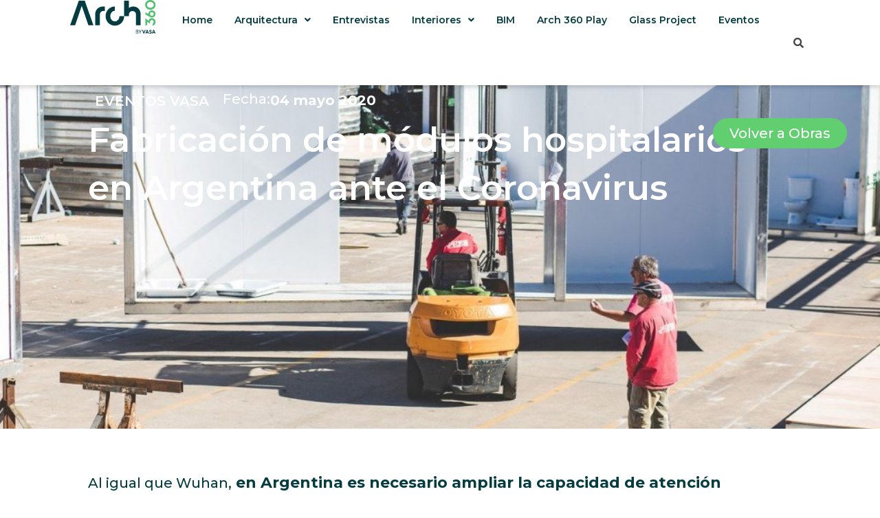

--- FILE ---
content_type: text/html; charset=UTF-8
request_url: https://arch360.com.ar/fabricacion-de-modulos-hospitalarios-en-argentina-ante-el-coronavirus/
body_size: 17400
content:
<!DOCTYPE html>
<html lang="es">
<head>
	<meta charset="UTF-8" />
	<meta name="viewport" content="width=device-width, initial-scale=1" />
	<link rel="profile" href="http://gmpg.org/xfn/11" />
	<link rel="pingback" href="https://arch360.com.ar/xmlrpc.php" />
	<title>Fabricación de módulos hospitalarios en Argentina ante el Coronavirus &#8211; Arch 360</title>
<meta name='robots' content='max-image-preview:large' />
<link rel="alternate" type="application/rss+xml" title="Arch 360 &raquo; Feed" href="https://arch360.com.ar/feed/" />
<link rel="alternate" type="application/rss+xml" title="Arch 360 &raquo; Feed de los comentarios" href="https://arch360.com.ar/comments/feed/" />
<link rel="alternate" type="application/rss+xml" title="Arch 360 &raquo; Comentario Fabricación de módulos hospitalarios en Argentina ante el Coronavirus del feed" href="https://arch360.com.ar/fabricacion-de-modulos-hospitalarios-en-argentina-ante-el-coronavirus/feed/" />
<link rel="alternate" title="oEmbed (JSON)" type="application/json+oembed" href="https://arch360.com.ar/wp-json/oembed/1.0/embed?url=https%3A%2F%2Farch360.com.ar%2Ffabricacion-de-modulos-hospitalarios-en-argentina-ante-el-coronavirus%2F" />
<link rel="alternate" title="oEmbed (XML)" type="text/xml+oembed" href="https://arch360.com.ar/wp-json/oembed/1.0/embed?url=https%3A%2F%2Farch360.com.ar%2Ffabricacion-de-modulos-hospitalarios-en-argentina-ante-el-coronavirus%2F&#038;format=xml" />
<style id='wp-img-auto-sizes-contain-inline-css'>
img:is([sizes=auto i],[sizes^="auto," i]){contain-intrinsic-size:3000px 1500px}
/*# sourceURL=wp-img-auto-sizes-contain-inline-css */
</style>
<style id='global-styles-inline-css'>
:root{--wp--preset--aspect-ratio--square: 1;--wp--preset--aspect-ratio--4-3: 4/3;--wp--preset--aspect-ratio--3-4: 3/4;--wp--preset--aspect-ratio--3-2: 3/2;--wp--preset--aspect-ratio--2-3: 2/3;--wp--preset--aspect-ratio--16-9: 16/9;--wp--preset--aspect-ratio--9-16: 9/16;--wp--preset--color--black: #000000;--wp--preset--color--cyan-bluish-gray: #abb8c3;--wp--preset--color--white: #ffffff;--wp--preset--color--pale-pink: #f78da7;--wp--preset--color--vivid-red: #cf2e2e;--wp--preset--color--luminous-vivid-orange: #ff6900;--wp--preset--color--luminous-vivid-amber: #fcb900;--wp--preset--color--light-green-cyan: #7bdcb5;--wp--preset--color--vivid-green-cyan: #00d084;--wp--preset--color--pale-cyan-blue: #8ed1fc;--wp--preset--color--vivid-cyan-blue: #0693e3;--wp--preset--color--vivid-purple: #9b51e0;--wp--preset--gradient--vivid-cyan-blue-to-vivid-purple: linear-gradient(135deg,rgb(6,147,227) 0%,rgb(155,81,224) 100%);--wp--preset--gradient--light-green-cyan-to-vivid-green-cyan: linear-gradient(135deg,rgb(122,220,180) 0%,rgb(0,208,130) 100%);--wp--preset--gradient--luminous-vivid-amber-to-luminous-vivid-orange: linear-gradient(135deg,rgb(252,185,0) 0%,rgb(255,105,0) 100%);--wp--preset--gradient--luminous-vivid-orange-to-vivid-red: linear-gradient(135deg,rgb(255,105,0) 0%,rgb(207,46,46) 100%);--wp--preset--gradient--very-light-gray-to-cyan-bluish-gray: linear-gradient(135deg,rgb(238,238,238) 0%,rgb(169,184,195) 100%);--wp--preset--gradient--cool-to-warm-spectrum: linear-gradient(135deg,rgb(74,234,220) 0%,rgb(151,120,209) 20%,rgb(207,42,186) 40%,rgb(238,44,130) 60%,rgb(251,105,98) 80%,rgb(254,248,76) 100%);--wp--preset--gradient--blush-light-purple: linear-gradient(135deg,rgb(255,206,236) 0%,rgb(152,150,240) 100%);--wp--preset--gradient--blush-bordeaux: linear-gradient(135deg,rgb(254,205,165) 0%,rgb(254,45,45) 50%,rgb(107,0,62) 100%);--wp--preset--gradient--luminous-dusk: linear-gradient(135deg,rgb(255,203,112) 0%,rgb(199,81,192) 50%,rgb(65,88,208) 100%);--wp--preset--gradient--pale-ocean: linear-gradient(135deg,rgb(255,245,203) 0%,rgb(182,227,212) 50%,rgb(51,167,181) 100%);--wp--preset--gradient--electric-grass: linear-gradient(135deg,rgb(202,248,128) 0%,rgb(113,206,126) 100%);--wp--preset--gradient--midnight: linear-gradient(135deg,rgb(2,3,129) 0%,rgb(40,116,252) 100%);--wp--preset--font-size--small: 13px;--wp--preset--font-size--medium: 20px;--wp--preset--font-size--large: 36px;--wp--preset--font-size--x-large: 42px;--wp--preset--spacing--20: 0.44rem;--wp--preset--spacing--30: 0.67rem;--wp--preset--spacing--40: 1rem;--wp--preset--spacing--50: 1.5rem;--wp--preset--spacing--60: 2.25rem;--wp--preset--spacing--70: 3.38rem;--wp--preset--spacing--80: 5.06rem;--wp--preset--shadow--natural: 6px 6px 9px rgba(0, 0, 0, 0.2);--wp--preset--shadow--deep: 12px 12px 50px rgba(0, 0, 0, 0.4);--wp--preset--shadow--sharp: 6px 6px 0px rgba(0, 0, 0, 0.2);--wp--preset--shadow--outlined: 6px 6px 0px -3px rgb(255, 255, 255), 6px 6px rgb(0, 0, 0);--wp--preset--shadow--crisp: 6px 6px 0px rgb(0, 0, 0);}:root { --wp--style--global--content-size: 800px;--wp--style--global--wide-size: 1200px; }:where(body) { margin: 0; }.wp-site-blocks > .alignleft { float: left; margin-right: 2em; }.wp-site-blocks > .alignright { float: right; margin-left: 2em; }.wp-site-blocks > .aligncenter { justify-content: center; margin-left: auto; margin-right: auto; }:where(.wp-site-blocks) > * { margin-block-start: 24px; margin-block-end: 0; }:where(.wp-site-blocks) > :first-child { margin-block-start: 0; }:where(.wp-site-blocks) > :last-child { margin-block-end: 0; }:root { --wp--style--block-gap: 24px; }:root :where(.is-layout-flow) > :first-child{margin-block-start: 0;}:root :where(.is-layout-flow) > :last-child{margin-block-end: 0;}:root :where(.is-layout-flow) > *{margin-block-start: 24px;margin-block-end: 0;}:root :where(.is-layout-constrained) > :first-child{margin-block-start: 0;}:root :where(.is-layout-constrained) > :last-child{margin-block-end: 0;}:root :where(.is-layout-constrained) > *{margin-block-start: 24px;margin-block-end: 0;}:root :where(.is-layout-flex){gap: 24px;}:root :where(.is-layout-grid){gap: 24px;}.is-layout-flow > .alignleft{float: left;margin-inline-start: 0;margin-inline-end: 2em;}.is-layout-flow > .alignright{float: right;margin-inline-start: 2em;margin-inline-end: 0;}.is-layout-flow > .aligncenter{margin-left: auto !important;margin-right: auto !important;}.is-layout-constrained > .alignleft{float: left;margin-inline-start: 0;margin-inline-end: 2em;}.is-layout-constrained > .alignright{float: right;margin-inline-start: 2em;margin-inline-end: 0;}.is-layout-constrained > .aligncenter{margin-left: auto !important;margin-right: auto !important;}.is-layout-constrained > :where(:not(.alignleft):not(.alignright):not(.alignfull)){max-width: var(--wp--style--global--content-size);margin-left: auto !important;margin-right: auto !important;}.is-layout-constrained > .alignwide{max-width: var(--wp--style--global--wide-size);}body .is-layout-flex{display: flex;}.is-layout-flex{flex-wrap: wrap;align-items: center;}.is-layout-flex > :is(*, div){margin: 0;}body .is-layout-grid{display: grid;}.is-layout-grid > :is(*, div){margin: 0;}body{padding-top: 0px;padding-right: 0px;padding-bottom: 0px;padding-left: 0px;}a:where(:not(.wp-element-button)){text-decoration: underline;}:root :where(.wp-element-button, .wp-block-button__link){background-color: #32373c;border-width: 0;color: #fff;font-family: inherit;font-size: inherit;font-style: inherit;font-weight: inherit;letter-spacing: inherit;line-height: inherit;padding-top: calc(0.667em + 2px);padding-right: calc(1.333em + 2px);padding-bottom: calc(0.667em + 2px);padding-left: calc(1.333em + 2px);text-decoration: none;text-transform: inherit;}.has-black-color{color: var(--wp--preset--color--black) !important;}.has-cyan-bluish-gray-color{color: var(--wp--preset--color--cyan-bluish-gray) !important;}.has-white-color{color: var(--wp--preset--color--white) !important;}.has-pale-pink-color{color: var(--wp--preset--color--pale-pink) !important;}.has-vivid-red-color{color: var(--wp--preset--color--vivid-red) !important;}.has-luminous-vivid-orange-color{color: var(--wp--preset--color--luminous-vivid-orange) !important;}.has-luminous-vivid-amber-color{color: var(--wp--preset--color--luminous-vivid-amber) !important;}.has-light-green-cyan-color{color: var(--wp--preset--color--light-green-cyan) !important;}.has-vivid-green-cyan-color{color: var(--wp--preset--color--vivid-green-cyan) !important;}.has-pale-cyan-blue-color{color: var(--wp--preset--color--pale-cyan-blue) !important;}.has-vivid-cyan-blue-color{color: var(--wp--preset--color--vivid-cyan-blue) !important;}.has-vivid-purple-color{color: var(--wp--preset--color--vivid-purple) !important;}.has-black-background-color{background-color: var(--wp--preset--color--black) !important;}.has-cyan-bluish-gray-background-color{background-color: var(--wp--preset--color--cyan-bluish-gray) !important;}.has-white-background-color{background-color: var(--wp--preset--color--white) !important;}.has-pale-pink-background-color{background-color: var(--wp--preset--color--pale-pink) !important;}.has-vivid-red-background-color{background-color: var(--wp--preset--color--vivid-red) !important;}.has-luminous-vivid-orange-background-color{background-color: var(--wp--preset--color--luminous-vivid-orange) !important;}.has-luminous-vivid-amber-background-color{background-color: var(--wp--preset--color--luminous-vivid-amber) !important;}.has-light-green-cyan-background-color{background-color: var(--wp--preset--color--light-green-cyan) !important;}.has-vivid-green-cyan-background-color{background-color: var(--wp--preset--color--vivid-green-cyan) !important;}.has-pale-cyan-blue-background-color{background-color: var(--wp--preset--color--pale-cyan-blue) !important;}.has-vivid-cyan-blue-background-color{background-color: var(--wp--preset--color--vivid-cyan-blue) !important;}.has-vivid-purple-background-color{background-color: var(--wp--preset--color--vivid-purple) !important;}.has-black-border-color{border-color: var(--wp--preset--color--black) !important;}.has-cyan-bluish-gray-border-color{border-color: var(--wp--preset--color--cyan-bluish-gray) !important;}.has-white-border-color{border-color: var(--wp--preset--color--white) !important;}.has-pale-pink-border-color{border-color: var(--wp--preset--color--pale-pink) !important;}.has-vivid-red-border-color{border-color: var(--wp--preset--color--vivid-red) !important;}.has-luminous-vivid-orange-border-color{border-color: var(--wp--preset--color--luminous-vivid-orange) !important;}.has-luminous-vivid-amber-border-color{border-color: var(--wp--preset--color--luminous-vivid-amber) !important;}.has-light-green-cyan-border-color{border-color: var(--wp--preset--color--light-green-cyan) !important;}.has-vivid-green-cyan-border-color{border-color: var(--wp--preset--color--vivid-green-cyan) !important;}.has-pale-cyan-blue-border-color{border-color: var(--wp--preset--color--pale-cyan-blue) !important;}.has-vivid-cyan-blue-border-color{border-color: var(--wp--preset--color--vivid-cyan-blue) !important;}.has-vivid-purple-border-color{border-color: var(--wp--preset--color--vivid-purple) !important;}.has-vivid-cyan-blue-to-vivid-purple-gradient-background{background: var(--wp--preset--gradient--vivid-cyan-blue-to-vivid-purple) !important;}.has-light-green-cyan-to-vivid-green-cyan-gradient-background{background: var(--wp--preset--gradient--light-green-cyan-to-vivid-green-cyan) !important;}.has-luminous-vivid-amber-to-luminous-vivid-orange-gradient-background{background: var(--wp--preset--gradient--luminous-vivid-amber-to-luminous-vivid-orange) !important;}.has-luminous-vivid-orange-to-vivid-red-gradient-background{background: var(--wp--preset--gradient--luminous-vivid-orange-to-vivid-red) !important;}.has-very-light-gray-to-cyan-bluish-gray-gradient-background{background: var(--wp--preset--gradient--very-light-gray-to-cyan-bluish-gray) !important;}.has-cool-to-warm-spectrum-gradient-background{background: var(--wp--preset--gradient--cool-to-warm-spectrum) !important;}.has-blush-light-purple-gradient-background{background: var(--wp--preset--gradient--blush-light-purple) !important;}.has-blush-bordeaux-gradient-background{background: var(--wp--preset--gradient--blush-bordeaux) !important;}.has-luminous-dusk-gradient-background{background: var(--wp--preset--gradient--luminous-dusk) !important;}.has-pale-ocean-gradient-background{background: var(--wp--preset--gradient--pale-ocean) !important;}.has-electric-grass-gradient-background{background: var(--wp--preset--gradient--electric-grass) !important;}.has-midnight-gradient-background{background: var(--wp--preset--gradient--midnight) !important;}.has-small-font-size{font-size: var(--wp--preset--font-size--small) !important;}.has-medium-font-size{font-size: var(--wp--preset--font-size--medium) !important;}.has-large-font-size{font-size: var(--wp--preset--font-size--large) !important;}.has-x-large-font-size{font-size: var(--wp--preset--font-size--x-large) !important;}
:root :where(.wp-block-pullquote){font-size: 1.5em;line-height: 1.6;}
/*# sourceURL=global-styles-inline-css */
</style>
<link rel='stylesheet' id='wpo_min-header-0-css' href='https://arch360.com.ar/wp-content/cache/wpo-minify/1768486848/assets/wpo-minify-header-721602ef.min.css' media='all' />
<script id="jquery-js-after">
!function($){"use strict";$(document).ready(function(){$(this).scrollTop()>100&&$(".hfe-scroll-to-top-wrap").removeClass("hfe-scroll-to-top-hide"),$(window).scroll(function(){$(this).scrollTop()<100?$(".hfe-scroll-to-top-wrap").fadeOut(300):$(".hfe-scroll-to-top-wrap").fadeIn(300)}),$(".hfe-scroll-to-top-wrap").on("click",function(){$("html, body").animate({scrollTop:0},300);return!1})})}(jQuery);
!function($){'use strict';$(document).ready(function(){var bar=$('.hfe-reading-progress-bar');if(!bar.length)return;$(window).on('scroll',function(){var s=$(window).scrollTop(),d=$(document).height()-$(window).height(),p=d? s/d*100:0;bar.css('width',p+'%')});});}(jQuery);
//# sourceURL=jquery-js-after
</script>
<script defer src="https://arch360.com.ar/wp-content/cache/wpo-minify/1768486848/assets/wpo-minify-header-e4031761.min.js" id="wpo_min-header-0-js"></script>
<link rel="https://api.w.org/" href="https://arch360.com.ar/wp-json/" /><link rel="alternate" title="JSON" type="application/json" href="https://arch360.com.ar/wp-json/wp/v2/posts/1320" /><link rel="EditURI" type="application/rsd+xml" title="RSD" href="https://arch360.com.ar/xmlrpc.php?rsd" />
<meta name="generator" content="WordPress 6.9" />
<link rel="canonical" href="https://arch360.com.ar/fabricacion-de-modulos-hospitalarios-en-argentina-ante-el-coronavirus/" />
<link rel='shortlink' href='https://arch360.com.ar/?p=1320' />
<!-- Google tag (gtag.js) -->
<script async src="https://www.googletagmanager.com/gtag/js?id=G-W5YFWEK0Q1"></script>
<script>
  window.dataLayer = window.dataLayer || [];
  function gtag(){dataLayer.push(arguments);}
  gtag('js', new Date());

  gtag('config', 'G-W5YFWEK0Q1');
</script>
<!-- Facebook Pixel Code -->
<script>
  !function(f,b,e,v,n,t,s)
  {if(f.fbq)return;n=f.fbq=function(){n.callMethod?
  n.callMethod.apply(n,arguments):n.queue.push(arguments)};
  if(!f._fbq)f._fbq=n;n.push=n;n.loaded=!0;n.version='2.0';
  n.queue=[];t=b.createElement(e);t.async=!0;
  t.src=v;s=b.getElementsByTagName(e)[0];
  s.parentNode.insertBefore(t,s)}(window, document,'script',
  'https://connect.facebook.net/en_US/fbevents.js');
  fbq('init', '1392731604214608');
  fbq('track', 'PageView');
</script>
<noscript>
  <img height="1" alt="meta-pixel" width="1" style="display:none" 
       src="https://www.facebook.com/tr?id={your-pixel-id-goes-here}&ev=PageView&noscript=1"/>
</noscript>
<!-- End Facebook Pixel Code --><meta name="generator" content="Elementor 3.34.1; features: e_font_icon_svg, additional_custom_breakpoints; settings: css_print_method-external, google_font-enabled, font_display-swap">
<script>
    document.addEventListener('DOMContentLoaded', () => {
        const hambBtn = document.querySelector('.hamb-btn');
        const desplegable = document.querySelector('.desplegable');
        
        hambBtn.addEventListener('click', () => {
            if (desplegable.classList.contains('show-menu')) {
                desplegable.classList.remove('show-menu');
            } else {
                desplegable.classList.add('show-menu');
            }
        });
    });
</script>

			<style>
				.e-con.e-parent:nth-of-type(n+4):not(.e-lazyloaded):not(.e-no-lazyload),
				.e-con.e-parent:nth-of-type(n+4):not(.e-lazyloaded):not(.e-no-lazyload) * {
					background-image: none !important;
				}
				@media screen and (max-height: 1024px) {
					.e-con.e-parent:nth-of-type(n+3):not(.e-lazyloaded):not(.e-no-lazyload),
					.e-con.e-parent:nth-of-type(n+3):not(.e-lazyloaded):not(.e-no-lazyload) * {
						background-image: none !important;
					}
				}
				@media screen and (max-height: 640px) {
					.e-con.e-parent:nth-of-type(n+2):not(.e-lazyloaded):not(.e-no-lazyload),
					.e-con.e-parent:nth-of-type(n+2):not(.e-lazyloaded):not(.e-no-lazyload) * {
						background-image: none !important;
					}
				}
			</style>
			<link rel="icon" href="https://arch360.com.ar/wp-content/uploads/2024/08/cropped-favicon-32x32.png" sizes="32x32" />
<link rel="icon" href="https://arch360.com.ar/wp-content/uploads/2024/08/cropped-favicon-192x192.png" sizes="192x192" />
<link rel="apple-touch-icon" href="https://arch360.com.ar/wp-content/uploads/2024/08/cropped-favicon-180x180.png" />
<meta name="msapplication-TileImage" content="https://arch360.com.ar/wp-content/uploads/2024/08/cropped-favicon-270x270.png" />
		<style id="wp-custom-css">
			.popup-modal-arch360 a {
	background-image: url("https://arch360.com.ar/wp-content/uploads/2025/02/GOVLINK_Concurso-Arch_bannerweb.jpg");
	display: flex;
	height: 600px;
	background-size: cover;
	background-repeat: no-repeat;
}

@media screen and (max-width: 600px) {
	.modal-window__content {
		width: 300px !important;
		margin: 0;
		position: relative;
		left: 50%;
		transform: translatex(-50%);
	}
	.popup-modal-arch360 a {
	background-image: url("https://arch360.com.ar/wp-content/uploads/2025/02/GOVLINK_Concurso-Arch_bannerweb.jpg");
	display: flex;
	height: 600px;
	background-size: contain;
	background-repeat: no-repeat;
	max-height: 295px;
}
}

/* Arch Modal */
            /* The Modal (background) */
            #miModal {
                display: none;
                /* Hidden by default */
                position: fixed;
                /* Stay in place */
                z-index: 99 !important;
                /* Sit on top */
                left: 0;
                top: 0;
                width: 100vw;
                /* Full width */
                height: 100vh !important;
                /* Full height */
                overflow: auto;
                /* Enable scroll if needed */
                background-color: rgb(0,0,0);
                /* Fallback color */
                background-color: rgba(0,0,0,0.4);
                /* Black w/ opacity */
            }

            .newsletter-container {
                width: 80%;
                background-color: #fff;
                box-shadow: 0px 3px 6px #00000029;
                border-radius: 10px !important;
                margin: 5% auto;
            }

            @media screen and (min-width: 2000px) {
                .close {
                    position: absolute;
                    top: 11rem !important;
                    right: 18rem !important;
                }
            }

            .close {
                position: absolute;
                top: 7rem;
                right: 12rem;
                padding: 3px 8px;
                background-color: rgba(0,0,0,0.7);
                color: #ffffff;
                border-radius: 40px;
                font-size: 22px;
                cursor: pointer;
            }

            .close:hover {
                color: #fff;
            }

            .encuesta-container-arch {
                display: grid;
                grid-template-columns: repeat(2, 1fr);
            }

            .left-column-encuesta {
                padding: 3rem 2rem;
                display: flex;
                flex-flow: column wrap;
                justify-content: center;
            }

            .left-column-encuesta img {
                width: 187px;
            }

            .title-encuesta {
                font-size: 1.7rem;
                margin: 1rem 0;
                color: #0A0A0A !important;
                font-weight: 500;
            }

            #radio-encuesta {
                appearance: none !important;
                line-height: 2;
                display: grid;
                grid-template-columns: repeat(3, 1fr);
                grid-column-gap: 15px;
            }

            #radio-encuesta [type="radio"]:checked, #radio-encuesta [type="radio"]:not(:checked) {
                position: absolute;
                left: -9999;
                width: 0;
                height: 0;
                visibility: hidden;
            }

            #radio-encuesta .wpcf7-list-item {
                padding: 1.4rem 0.3rem !important;
                margin: 0.2rem 0;
                border: solid 1px black;
                margin: 1rem 0;
                display: flex;
                justify-content: center;
                align-items: center;
                text-align: center;
                border-radius: 4px;
                cursor: pointer;
                transition: all .3s ease-out;
            }

            #radio-encuesta .wpcf7-list-item:hover {
                background-color: #59605F;
                color: #fff;
                border-color: #59605F;
            }

            #wpcf7-f7235-p28-o1 [type="submit"] {
                background-color: #CF2228;
                width: 50%;
                border-radius: 20px;
                font-size: 1rem;
                font-weight: 500;
							color: #fff;
            }

            #email-encuesta {
                padding: 2rem 1rem;
            }

            #email-encuesta::placeholder {
                color: #AAAAAA;
                text-transform: none;
                font-size: 1rem;
            }

            .wpcf7-response-output {
                display: none;
            }

            .right-column-encuesta {
                background-image: url("https://web.archive.org/web/20240825225950im_/https://www.arch360.com.ar/wp-content/uploads/2022/02/1366-image@2x.png");
                background-size: cover;
                border-radius: 10px;
            }

            .mobile-header-holder {
                z-index: 20;
            }

            @media (min-width: 600px) and (max-width: 900px) {
                .encuesta-container-arch {
                    display: grid;
                    grid-template-columns: 3fr 1fr
                }

                .close {
                    top: 4rem;
                    right: 6rem;
                }
            }

            @media (max-width: 600px) {
                .encuesta-container-arch {
                    display: flex;
                    flex-flow: column-reverse wrap;
                }

                .right-column-encuesta {
                    background-image: url("https://web.archive.org/web/20240825225950im_/https://www.arch360.com.ar/wp-content/uploads/2022/02/414-image@2x.png");
                    background-size: cover;
                    height: 20vh;
                    border-bottom-left-radius: 0;
                    border-bottom-right-radius: 0;
                }

                .newsletter-container {
                    width: 90%;
                }

                .left-column-encuesta {
                    padding: 1rem 0.7rem;
                }

                .title-encuesta {
                    font-size: 1.3rem;
                }

                #radio-encuesta {
                    grid-gap: 0;
                }

                .close {
                    top: 2rem;
                    right: 2rem;
                }

                #wpcf7-f7235-p28-o1 [type="submit"] {
                    font-size: 1rem;
                    width: 70%;
                }

                #radio-encuesta .wpcf7-list-item {
                    border-radius: 2px;
                    line-height: 1;
                }

                #radio-encuesta {
                    grid-column-gap: 2px;
                }
            }

            .classtoggled {
                background-color: #59605F;
                color: #FFFFFF !important;
                border-color: #59605F;
            }

            /* Checkbox */
            #wpcf7-f7235-p28-o1 input[type="checkbox"] {
                /* Add if not using autoprefixer */
                -webkit-appearance: none;
                appearance: none;
                /* For iOS < 15 to remove gradient background */
                background-color: #fff;
                /* Not removed via appearance */
                margin: 0;
            }

            #wpcf7-f7235-p28-o1 .wpcf7-list-item {
                padding: 1.4rem 0.3rem !important;
                margin: 0.2rem 0;
                border: solid 1px black;
                margin: 1rem 0;
                display: flex;
                justify-content: center;
                align-items: center;
                text-align: center;
                border-radius: 4px;
                cursor: pointer;
                transition: all .3s ease-out;
            }

            #wpcf7-f7235-p28-o1 .wpcf7-list-item:hover {
                background-color: #59605F;
                color: #fff;
                border-color: #59605F;
            }

            #eleccion-arch {
                display: grid;
                grid-template-columns: repeat(3, 1fr);
                grid-column-gap: 10px;
            }

            #wrapper [role="main"] {
                z-index: 10;
            }

.entry-content p:first-child {
                font-size: 19px;
                font-weight: 800;
            }

            .banner-expone .wpb_wrapper {
                padding-top: 10px;
            }

            .banner-expone h3 {
                color: #ffffff;
            }

            .banner-expone:nth-child(2) {
                display: none;
            }

            @media screen and (max-width: 400px) {
                .banner-expone .wpb_wrapper {
                    padding-right: 10px;
                    padding-left: 10px;
                }
            }

            .boton-expone-arch a {
                color: #ffffff !important;
            }

            .boton-expone-arch a {
                padding: .7rem 2rem;
                background-color: #C9473E;
                border-radius: 10px;
                transition: all .2s ease-in-out;
            }

            .boton-expone-arch a:hover {
                background-color: #B23E36;
            }

            .thb-afterpost-previous {
                width: 300px;
            }

            .thb-afterpost-next {
                width: 300px;
            }

            .thb-afterpost {
                display: flex;
                justify-content: space-evenly;
                flex-flow: row wrap;
            }

            .thb-afterpost-next .post-gallery {
                height: 200px !important
            }

            .thb-afterpost-previous .post-gallery {
                height: 200px !important
            }

            .post-content-container h5 {
                font-weight: 600 !important;
                font-family: Georgia;
                margin-top: 50px !important;
                border-top: 3px solid black;
                padding-top: 20px;
                margin-bottom: 30px;
                color: #003009;
            }

            .post-content-container img {
                margin-bottom: 45px;
                margin-top: 45px;
            }

            #name {
                width: 100% !important;
            }

            #email {
                width: 100% !important;
            }

            #ed_form_submit_1688579041 {
                width: 100%;
                margin-bottom: 50px;
                background-color: red;
            }		</style>
		</head>

<body class="wp-singular post-template-default single single-post postid-1320 single-format-standard wp-embed-responsive wp-theme-hello-elementor ehf-header ehf-footer ehf-template-hello-elementor ehf-stylesheet-hello-elementor hello-elementor-default elementor-default elementor-kit-5 elementor-page-4264">
<div id="page" class="hfeed site">

		<header id="masthead" itemscope="itemscope" itemtype="https://schema.org/WPHeader">
			<p class="main-title bhf-hidden" itemprop="headline"><a href="https://arch360.com.ar" title="Arch 360" rel="home">Arch 360</a></p>
					<div data-elementor-type="wp-post" data-elementor-id="9" class="elementor elementor-9" data-elementor-post-type="elementor-hf">
				<div class="elementor-element elementor-element-1e0ba14 e-con-full elementor-hidden-tablet elementor-hidden-mobile e-flex e-con e-parent" data-id="1e0ba14" data-element_type="container" data-settings="{&quot;background_background&quot;:&quot;classic&quot;}">
				<div class="elementor-element elementor-element-b099c02 elementor-widget elementor-widget-image" data-id="b099c02" data-element_type="widget" data-widget_type="image.default">
				<div class="elementor-widget-container">
																<a href="http://sd-3703445-h00011.ferozo.net/">
							<img src="https://arch360.com.ar/wp-content/uploads/2024/07/logo-arch360.svg" title="logo-arch360" alt="logo arch 360" loading="lazy" />								</a>
															</div>
				</div>
		<div class="elementor-element elementor-element-04de944 e-con-full e-flex e-con e-child" data-id="04de944" data-element_type="container">
				<div class="elementor-element elementor-element-cb0b826 hfe-search-layout-icon elementor-widget__width-auto elementor-widget elementor-widget-hfe-search-button" data-id="cb0b826" data-element_type="widget" data-settings="{&quot;input_icon_size&quot;:{&quot;unit&quot;:&quot;px&quot;,&quot;size&quot;:250,&quot;sizes&quot;:[]},&quot;input_icon_size_widescreen&quot;:{&quot;unit&quot;:&quot;px&quot;,&quot;size&quot;:&quot;&quot;,&quot;sizes&quot;:[]},&quot;input_icon_size_laptop&quot;:{&quot;unit&quot;:&quot;px&quot;,&quot;size&quot;:&quot;&quot;,&quot;sizes&quot;:[]},&quot;input_icon_size_tablet&quot;:{&quot;unit&quot;:&quot;px&quot;,&quot;size&quot;:&quot;&quot;,&quot;sizes&quot;:[]},&quot;input_icon_size_mobile&quot;:{&quot;unit&quot;:&quot;px&quot;,&quot;size&quot;:&quot;&quot;,&quot;sizes&quot;:[]},&quot;toggle_icon_size&quot;:{&quot;unit&quot;:&quot;px&quot;,&quot;size&quot;:15,&quot;sizes&quot;:[]},&quot;toggle_icon_size_widescreen&quot;:{&quot;unit&quot;:&quot;px&quot;,&quot;size&quot;:&quot;&quot;,&quot;sizes&quot;:[]},&quot;toggle_icon_size_laptop&quot;:{&quot;unit&quot;:&quot;px&quot;,&quot;size&quot;:&quot;&quot;,&quot;sizes&quot;:[]},&quot;toggle_icon_size_tablet&quot;:{&quot;unit&quot;:&quot;px&quot;,&quot;size&quot;:&quot;&quot;,&quot;sizes&quot;:[]},&quot;toggle_icon_size_mobile&quot;:{&quot;unit&quot;:&quot;px&quot;,&quot;size&quot;:&quot;&quot;,&quot;sizes&quot;:[]}}" data-widget_type="hfe-search-button.default">
				<div class="elementor-widget-container">
							<form class="hfe-search-button-wrapper" role="search" action="https://arch360.com.ar/" method="get">

						<div class = "hfe-search-icon-toggle">
				<input placeholder="" class="hfe-search-form__input" type="search" name="s" title="Buscar" value="">
				<i class="fas fa-search" aria-hidden="true"></i>
			</div>
					</form>
						</div>
				</div>
		<div class="elementor-element elementor-element-a6bc81d e-con-full e-flex e-con e-child" data-id="a6bc81d" data-element_type="container">
				<div class="elementor-element elementor-element-b3ca171 elementor-widget__width-auto hfe-nav-menu__align-center elementor-widget-mobile__width-auto hfe-submenu-icon-arrow hfe-submenu-animation-none hfe-link-redirect-child hfe-nav-menu__breakpoint-tablet elementor-widget elementor-widget-navigation-menu" data-id="b3ca171" data-element_type="widget" data-settings="{&quot;padding_horizontal_menu_item&quot;:{&quot;unit&quot;:&quot;px&quot;,&quot;size&quot;:16,&quot;sizes&quot;:[]},&quot;padding_vertical_menu_item&quot;:{&quot;unit&quot;:&quot;px&quot;,&quot;size&quot;:12,&quot;sizes&quot;:[]},&quot;padding_horizontal_menu_item_mobile&quot;:{&quot;unit&quot;:&quot;px&quot;,&quot;size&quot;:0,&quot;sizes&quot;:[]},&quot;padding_horizontal_dropdown_item_mobile&quot;:{&quot;unit&quot;:&quot;px&quot;,&quot;size&quot;:10,&quot;sizes&quot;:[]},&quot;padding_vertical_dropdown_item_mobile&quot;:{&quot;unit&quot;:&quot;px&quot;,&quot;size&quot;:10,&quot;sizes&quot;:[]},&quot;padding_horizontal_menu_item_laptop&quot;:{&quot;unit&quot;:&quot;px&quot;,&quot;size&quot;:16,&quot;sizes&quot;:[]},&quot;padding_horizontal_dropdown_item&quot;:{&quot;unit&quot;:&quot;px&quot;,&quot;size&quot;:16,&quot;sizes&quot;:[]},&quot;padding_horizontal_dropdown_item_laptop&quot;:{&quot;unit&quot;:&quot;px&quot;,&quot;size&quot;:8,&quot;sizes&quot;:[]},&quot;padding_vertical_dropdown_item&quot;:{&quot;unit&quot;:&quot;px&quot;,&quot;size&quot;:16,&quot;sizes&quot;:[]},&quot;padding_vertical_dropdown_item_laptop&quot;:{&quot;unit&quot;:&quot;px&quot;,&quot;size&quot;:8,&quot;sizes&quot;:[]},&quot;padding_horizontal_menu_item_widescreen&quot;:{&quot;unit&quot;:&quot;px&quot;,&quot;size&quot;:24,&quot;sizes&quot;:[]},&quot;padding_horizontal_menu_item_tablet&quot;:{&quot;unit&quot;:&quot;px&quot;,&quot;size&quot;:&quot;&quot;,&quot;sizes&quot;:[]},&quot;padding_vertical_menu_item_widescreen&quot;:{&quot;unit&quot;:&quot;px&quot;,&quot;size&quot;:&quot;&quot;,&quot;sizes&quot;:[]},&quot;padding_vertical_menu_item_laptop&quot;:{&quot;unit&quot;:&quot;px&quot;,&quot;size&quot;:&quot;&quot;,&quot;sizes&quot;:[]},&quot;padding_vertical_menu_item_tablet&quot;:{&quot;unit&quot;:&quot;px&quot;,&quot;size&quot;:&quot;&quot;,&quot;sizes&quot;:[]},&quot;padding_vertical_menu_item_mobile&quot;:{&quot;unit&quot;:&quot;px&quot;,&quot;size&quot;:&quot;&quot;,&quot;sizes&quot;:[]},&quot;menu_space_between&quot;:{&quot;unit&quot;:&quot;px&quot;,&quot;size&quot;:&quot;&quot;,&quot;sizes&quot;:[]},&quot;menu_space_between_widescreen&quot;:{&quot;unit&quot;:&quot;px&quot;,&quot;size&quot;:&quot;&quot;,&quot;sizes&quot;:[]},&quot;menu_space_between_laptop&quot;:{&quot;unit&quot;:&quot;px&quot;,&quot;size&quot;:&quot;&quot;,&quot;sizes&quot;:[]},&quot;menu_space_between_tablet&quot;:{&quot;unit&quot;:&quot;px&quot;,&quot;size&quot;:&quot;&quot;,&quot;sizes&quot;:[]},&quot;menu_space_between_mobile&quot;:{&quot;unit&quot;:&quot;px&quot;,&quot;size&quot;:&quot;&quot;,&quot;sizes&quot;:[]},&quot;menu_row_space&quot;:{&quot;unit&quot;:&quot;px&quot;,&quot;size&quot;:&quot;&quot;,&quot;sizes&quot;:[]},&quot;menu_row_space_widescreen&quot;:{&quot;unit&quot;:&quot;px&quot;,&quot;size&quot;:&quot;&quot;,&quot;sizes&quot;:[]},&quot;menu_row_space_laptop&quot;:{&quot;unit&quot;:&quot;px&quot;,&quot;size&quot;:&quot;&quot;,&quot;sizes&quot;:[]},&quot;menu_row_space_tablet&quot;:{&quot;unit&quot;:&quot;px&quot;,&quot;size&quot;:&quot;&quot;,&quot;sizes&quot;:[]},&quot;menu_row_space_mobile&quot;:{&quot;unit&quot;:&quot;px&quot;,&quot;size&quot;:&quot;&quot;,&quot;sizes&quot;:[]},&quot;dropdown_border_radius&quot;:{&quot;unit&quot;:&quot;px&quot;,&quot;top&quot;:&quot;&quot;,&quot;right&quot;:&quot;&quot;,&quot;bottom&quot;:&quot;&quot;,&quot;left&quot;:&quot;&quot;,&quot;isLinked&quot;:true},&quot;dropdown_border_radius_widescreen&quot;:{&quot;unit&quot;:&quot;px&quot;,&quot;top&quot;:&quot;&quot;,&quot;right&quot;:&quot;&quot;,&quot;bottom&quot;:&quot;&quot;,&quot;left&quot;:&quot;&quot;,&quot;isLinked&quot;:true},&quot;dropdown_border_radius_laptop&quot;:{&quot;unit&quot;:&quot;px&quot;,&quot;top&quot;:&quot;&quot;,&quot;right&quot;:&quot;&quot;,&quot;bottom&quot;:&quot;&quot;,&quot;left&quot;:&quot;&quot;,&quot;isLinked&quot;:true},&quot;dropdown_border_radius_tablet&quot;:{&quot;unit&quot;:&quot;px&quot;,&quot;top&quot;:&quot;&quot;,&quot;right&quot;:&quot;&quot;,&quot;bottom&quot;:&quot;&quot;,&quot;left&quot;:&quot;&quot;,&quot;isLinked&quot;:true},&quot;dropdown_border_radius_mobile&quot;:{&quot;unit&quot;:&quot;px&quot;,&quot;top&quot;:&quot;&quot;,&quot;right&quot;:&quot;&quot;,&quot;bottom&quot;:&quot;&quot;,&quot;left&quot;:&quot;&quot;,&quot;isLinked&quot;:true},&quot;width_dropdown_item&quot;:{&quot;unit&quot;:&quot;px&quot;,&quot;size&quot;:&quot;220&quot;,&quot;sizes&quot;:[]},&quot;width_dropdown_item_widescreen&quot;:{&quot;unit&quot;:&quot;px&quot;,&quot;size&quot;:&quot;&quot;,&quot;sizes&quot;:[]},&quot;width_dropdown_item_laptop&quot;:{&quot;unit&quot;:&quot;px&quot;,&quot;size&quot;:&quot;&quot;,&quot;sizes&quot;:[]},&quot;width_dropdown_item_tablet&quot;:{&quot;unit&quot;:&quot;px&quot;,&quot;size&quot;:&quot;&quot;,&quot;sizes&quot;:[]},&quot;width_dropdown_item_mobile&quot;:{&quot;unit&quot;:&quot;px&quot;,&quot;size&quot;:&quot;&quot;,&quot;sizes&quot;:[]},&quot;padding_horizontal_dropdown_item_widescreen&quot;:{&quot;unit&quot;:&quot;px&quot;,&quot;size&quot;:&quot;&quot;,&quot;sizes&quot;:[]},&quot;padding_horizontal_dropdown_item_tablet&quot;:{&quot;unit&quot;:&quot;px&quot;,&quot;size&quot;:&quot;&quot;,&quot;sizes&quot;:[]},&quot;padding_vertical_dropdown_item_widescreen&quot;:{&quot;unit&quot;:&quot;px&quot;,&quot;size&quot;:&quot;&quot;,&quot;sizes&quot;:[]},&quot;padding_vertical_dropdown_item_tablet&quot;:{&quot;unit&quot;:&quot;px&quot;,&quot;size&quot;:&quot;&quot;,&quot;sizes&quot;:[]},&quot;distance_from_menu&quot;:{&quot;unit&quot;:&quot;px&quot;,&quot;size&quot;:&quot;&quot;,&quot;sizes&quot;:[]},&quot;distance_from_menu_widescreen&quot;:{&quot;unit&quot;:&quot;px&quot;,&quot;size&quot;:&quot;&quot;,&quot;sizes&quot;:[]},&quot;distance_from_menu_laptop&quot;:{&quot;unit&quot;:&quot;px&quot;,&quot;size&quot;:&quot;&quot;,&quot;sizes&quot;:[]},&quot;distance_from_menu_tablet&quot;:{&quot;unit&quot;:&quot;px&quot;,&quot;size&quot;:&quot;&quot;,&quot;sizes&quot;:[]},&quot;distance_from_menu_mobile&quot;:{&quot;unit&quot;:&quot;px&quot;,&quot;size&quot;:&quot;&quot;,&quot;sizes&quot;:[]},&quot;toggle_size&quot;:{&quot;unit&quot;:&quot;px&quot;,&quot;size&quot;:&quot;&quot;,&quot;sizes&quot;:[]},&quot;toggle_size_widescreen&quot;:{&quot;unit&quot;:&quot;px&quot;,&quot;size&quot;:&quot;&quot;,&quot;sizes&quot;:[]},&quot;toggle_size_laptop&quot;:{&quot;unit&quot;:&quot;px&quot;,&quot;size&quot;:&quot;&quot;,&quot;sizes&quot;:[]},&quot;toggle_size_tablet&quot;:{&quot;unit&quot;:&quot;px&quot;,&quot;size&quot;:&quot;&quot;,&quot;sizes&quot;:[]},&quot;toggle_size_mobile&quot;:{&quot;unit&quot;:&quot;px&quot;,&quot;size&quot;:&quot;&quot;,&quot;sizes&quot;:[]},&quot;toggle_border_width&quot;:{&quot;unit&quot;:&quot;px&quot;,&quot;size&quot;:&quot;&quot;,&quot;sizes&quot;:[]},&quot;toggle_border_width_widescreen&quot;:{&quot;unit&quot;:&quot;px&quot;,&quot;size&quot;:&quot;&quot;,&quot;sizes&quot;:[]},&quot;toggle_border_width_laptop&quot;:{&quot;unit&quot;:&quot;px&quot;,&quot;size&quot;:&quot;&quot;,&quot;sizes&quot;:[]},&quot;toggle_border_width_tablet&quot;:{&quot;unit&quot;:&quot;px&quot;,&quot;size&quot;:&quot;&quot;,&quot;sizes&quot;:[]},&quot;toggle_border_width_mobile&quot;:{&quot;unit&quot;:&quot;px&quot;,&quot;size&quot;:&quot;&quot;,&quot;sizes&quot;:[]},&quot;toggle_border_radius&quot;:{&quot;unit&quot;:&quot;px&quot;,&quot;size&quot;:&quot;&quot;,&quot;sizes&quot;:[]},&quot;toggle_border_radius_widescreen&quot;:{&quot;unit&quot;:&quot;px&quot;,&quot;size&quot;:&quot;&quot;,&quot;sizes&quot;:[]},&quot;toggle_border_radius_laptop&quot;:{&quot;unit&quot;:&quot;px&quot;,&quot;size&quot;:&quot;&quot;,&quot;sizes&quot;:[]},&quot;toggle_border_radius_tablet&quot;:{&quot;unit&quot;:&quot;px&quot;,&quot;size&quot;:&quot;&quot;,&quot;sizes&quot;:[]},&quot;toggle_border_radius_mobile&quot;:{&quot;unit&quot;:&quot;px&quot;,&quot;size&quot;:&quot;&quot;,&quot;sizes&quot;:[]}}" data-widget_type="navigation-menu.default">
				<div class="elementor-widget-container">
								<div class="hfe-nav-menu hfe-layout-horizontal hfe-nav-menu-layout horizontal hfe-pointer__none" data-layout="horizontal">
				<div role="button" class="hfe-nav-menu__toggle elementor-clickable" tabindex="0" aria-label="Alternar menú">
					<span class="screen-reader-text">Menú</span>
					<div class="hfe-nav-menu-icon">
						<svg aria-hidden="true"  class="e-font-icon-svg e-fas-bars" viewBox="0 0 448 512" xmlns="http://www.w3.org/2000/svg"><path d="M16 132h416c8.837 0 16-7.163 16-16V76c0-8.837-7.163-16-16-16H16C7.163 60 0 67.163 0 76v40c0 8.837 7.163 16 16 16zm0 160h416c8.837 0 16-7.163 16-16v-40c0-8.837-7.163-16-16-16H16c-8.837 0-16 7.163-16 16v40c0 8.837 7.163 16 16 16zm0 160h416c8.837 0 16-7.163 16-16v-40c0-8.837-7.163-16-16-16H16c-8.837 0-16 7.163-16 16v40c0 8.837 7.163 16 16 16z"></path></svg>					</div>
				</div>
				<nav class="hfe-nav-menu__layout-horizontal hfe-nav-menu__submenu-arrow" data-toggle-icon="&lt;svg aria-hidden=&quot;true&quot; tabindex=&quot;0&quot; class=&quot;e-font-icon-svg e-fas-bars&quot; viewBox=&quot;0 0 448 512&quot; xmlns=&quot;http://www.w3.org/2000/svg&quot;&gt;&lt;path d=&quot;M16 132h416c8.837 0 16-7.163 16-16V76c0-8.837-7.163-16-16-16H16C7.163 60 0 67.163 0 76v40c0 8.837 7.163 16 16 16zm0 160h416c8.837 0 16-7.163 16-16v-40c0-8.837-7.163-16-16-16H16c-8.837 0-16 7.163-16 16v40c0 8.837 7.163 16 16 16zm0 160h416c8.837 0 16-7.163 16-16v-40c0-8.837-7.163-16-16-16H16c-8.837 0-16 7.163-16 16v40c0 8.837 7.163 16 16 16z&quot;&gt;&lt;/path&gt;&lt;/svg&gt;" data-close-icon="&lt;svg aria-hidden=&quot;true&quot; tabindex=&quot;0&quot; class=&quot;e-font-icon-svg e-far-window-close&quot; viewBox=&quot;0 0 512 512&quot; xmlns=&quot;http://www.w3.org/2000/svg&quot;&gt;&lt;path d=&quot;M464 32H48C21.5 32 0 53.5 0 80v352c0 26.5 21.5 48 48 48h416c26.5 0 48-21.5 48-48V80c0-26.5-21.5-48-48-48zm0 394c0 3.3-2.7 6-6 6H54c-3.3 0-6-2.7-6-6V86c0-3.3 2.7-6 6-6h404c3.3 0 6 2.7 6 6v340zM356.5 194.6L295.1 256l61.4 61.4c4.6 4.6 4.6 12.1 0 16.8l-22.3 22.3c-4.6 4.6-12.1 4.6-16.8 0L256 295.1l-61.4 61.4c-4.6 4.6-12.1 4.6-16.8 0l-22.3-22.3c-4.6-4.6-4.6-12.1 0-16.8l61.4-61.4-61.4-61.4c-4.6-4.6-4.6-12.1 0-16.8l22.3-22.3c4.6-4.6 12.1-4.6 16.8 0l61.4 61.4 61.4-61.4c4.6-4.6 12.1-4.6 16.8 0l22.3 22.3c4.7 4.6 4.7 12.1 0 16.8z&quot;&gt;&lt;/path&gt;&lt;/svg&gt;" data-full-width="yes">
					<ul id="menu-1-b3ca171" class="hfe-nav-menu"><li id="menu-item-20" class="menu-item menu-item-type-custom menu-item-object-custom menu-item-home parent hfe-creative-menu"><a href="https://arch360.com.ar/" class = "hfe-menu-item">Home</a></li>
<li id="menu-item-21" class="menu-item menu-item-type-custom menu-item-object-custom menu-item-has-children parent hfe-has-submenu hfe-creative-menu"><div class="hfe-has-submenu-container" tabindex="0" role="button" aria-haspopup="true" aria-expanded="false"><a href="https://arch360.com.ar/arquitectura/?e-filter-e99ed4c-category=arquitectura" class = "hfe-menu-item">Arquitectura<span class='hfe-menu-toggle sub-arrow hfe-menu-child-0'><i class='fa'></i></span></a></div>
<ul class="sub-menu">
	<li id="menu-item-482" class="menu-item menu-item-type-custom menu-item-object-custom hfe-creative-menu"><a href="https://arch360.com.ar/arquitectura/?e-filter-e99ed4c-category=arquitectura-sustentable" class = "hfe-sub-menu-item">Arquitectura Sustentable</a></li>
	<li id="menu-item-483" class="menu-item menu-item-type-custom menu-item-object-custom hfe-creative-menu"><a href="https://arch360.com.ar/arquitectura/?e-filter-e99ed4c-category=tecnologia-aplicada-diseno" class = "hfe-sub-menu-item">Tecnología Aplicada al Diseño</a></li>
</ul>
</li>
<li id="menu-item-22" class="menu-item menu-item-type-custom menu-item-object-custom parent hfe-creative-menu"><a href="https://arch360.com.ar/entrevistas/" class = "hfe-menu-item">Entrevistas</a></li>
<li id="menu-item-23" class="menu-item menu-item-type-custom menu-item-object-custom menu-item-has-children parent hfe-has-submenu hfe-creative-menu"><div class="hfe-has-submenu-container" tabindex="0" role="button" aria-haspopup="true" aria-expanded="false"><a href="https://arch360.com.ar/interiores/?e-filter-771a496-category=interiores" class = "hfe-menu-item">Interiores<span class='hfe-menu-toggle sub-arrow hfe-menu-child-0'><i class='fa'></i></span></a></div>
<ul class="sub-menu">
	<li id="menu-item-479" class="menu-item menu-item-type-custom menu-item-object-custom hfe-creative-menu"><a href="https://arch360.com.ar/interiores/?e-filter-771a496-category=mobiliario" class = "hfe-sub-menu-item">Mobiliarios</a></li>
	<li id="menu-item-481" class="menu-item menu-item-type-custom menu-item-object-custom hfe-creative-menu"><a href="https://arch360.com.ar/interiores/?e-filter-771a496-category=revestimientos" class = "hfe-sub-menu-item">Revestimientos</a></li>
</ul>
</li>
<li id="menu-item-24" class="menu-item menu-item-type-custom menu-item-object-custom parent hfe-creative-menu"><a href="https://arch360.com.ar/bim/" class = "hfe-menu-item">BIM</a></li>
<li id="menu-item-25" class="menu-item menu-item-type-custom menu-item-object-custom parent hfe-creative-menu"><a href="https://arch360.com.ar/arch-360-play/" class = "hfe-menu-item">Arch 360 Play</a></li>
<li id="menu-item-26" class="menu-item menu-item-type-custom menu-item-object-custom parent hfe-creative-menu"><a href="https://arch360.com.ar/glass-project/" class = "hfe-menu-item">Glass Project</a></li>
<li id="menu-item-27" class="menu-item menu-item-type-custom menu-item-object-custom parent hfe-creative-menu"><a href="https://arch360.com.ar/eventos/" class = "hfe-menu-item">Eventos</a></li>
</ul> 
				</nav>
			</div>
							</div>
				</div>
				</div>
				</div>
				</div>
		<div class="elementor-element elementor-element-6efcf0a e-con-full elementor-hidden-widescreen elementor-hidden-desktop elementor-hidden-laptop header-mobile e-flex e-con e-parent" data-id="6efcf0a" data-element_type="container" data-settings="{&quot;background_background&quot;:&quot;classic&quot;}">
				<div class="elementor-element elementor-element-2c8bb04 elementor-widget elementor-widget-image" data-id="2c8bb04" data-element_type="widget" data-widget_type="image.default">
				<div class="elementor-widget-container">
																<a href="http://sd-3703445-h00011.ferozo.net/">
							<img src="https://arch360.com.ar/wp-content/uploads/2024/07/logo-arch360.svg" title="logo-arch360" alt="logo arch 360" loading="lazy" />								</a>
															</div>
				</div>
		<div class="elementor-element elementor-element-37d34ae e-con-full e-flex e-con e-child" data-id="37d34ae" data-element_type="container">
				<div class="elementor-element elementor-element-f1703ea elementor-widget-tablet__width-inherit hamb-btn elementor-widget-mobile__width-auto elementor-view-default elementor-widget elementor-widget-icon" data-id="f1703ea" data-element_type="widget" data-widget_type="icon.default">
				<div class="elementor-widget-container">
							<div class="elementor-icon-wrapper">
			<div class="elementor-icon">
			<svg aria-hidden="true" class="e-font-icon-svg e-fas-bars" viewBox="0 0 448 512" xmlns="http://www.w3.org/2000/svg"><path d="M16 132h416c8.837 0 16-7.163 16-16V76c0-8.837-7.163-16-16-16H16C7.163 60 0 67.163 0 76v40c0 8.837 7.163 16 16 16zm0 160h416c8.837 0 16-7.163 16-16v-40c0-8.837-7.163-16-16-16H16c-8.837 0-16 7.163-16 16v40c0 8.837 7.163 16 16 16zm0 160h416c8.837 0 16-7.163 16-16v-40c0-8.837-7.163-16-16-16H16c-8.837 0-16 7.163-16 16v40c0 8.837 7.163 16 16 16z"></path></svg>			</div>
		</div>
						</div>
				</div>
				<div class="elementor-element elementor-element-8c3b112 hfe-search-layout-icon elementor-widget__width-auto elementor-widget-tablet__width-inherit elementor-widget elementor-widget-hfe-search-button" data-id="8c3b112" data-element_type="widget" data-settings="{&quot;input_icon_size&quot;:{&quot;unit&quot;:&quot;px&quot;,&quot;size&quot;:250,&quot;sizes&quot;:[]},&quot;input_icon_size_widescreen&quot;:{&quot;unit&quot;:&quot;px&quot;,&quot;size&quot;:&quot;&quot;,&quot;sizes&quot;:[]},&quot;input_icon_size_laptop&quot;:{&quot;unit&quot;:&quot;px&quot;,&quot;size&quot;:&quot;&quot;,&quot;sizes&quot;:[]},&quot;input_icon_size_tablet&quot;:{&quot;unit&quot;:&quot;px&quot;,&quot;size&quot;:&quot;&quot;,&quot;sizes&quot;:[]},&quot;input_icon_size_mobile&quot;:{&quot;unit&quot;:&quot;px&quot;,&quot;size&quot;:&quot;&quot;,&quot;sizes&quot;:[]},&quot;toggle_icon_size&quot;:{&quot;unit&quot;:&quot;px&quot;,&quot;size&quot;:15,&quot;sizes&quot;:[]},&quot;toggle_icon_size_widescreen&quot;:{&quot;unit&quot;:&quot;px&quot;,&quot;size&quot;:&quot;&quot;,&quot;sizes&quot;:[]},&quot;toggle_icon_size_laptop&quot;:{&quot;unit&quot;:&quot;px&quot;,&quot;size&quot;:&quot;&quot;,&quot;sizes&quot;:[]},&quot;toggle_icon_size_tablet&quot;:{&quot;unit&quot;:&quot;px&quot;,&quot;size&quot;:&quot;&quot;,&quot;sizes&quot;:[]},&quot;toggle_icon_size_mobile&quot;:{&quot;unit&quot;:&quot;px&quot;,&quot;size&quot;:&quot;&quot;,&quot;sizes&quot;:[]}}" data-widget_type="hfe-search-button.default">
				<div class="elementor-widget-container">
							<form class="hfe-search-button-wrapper" role="search" action="https://arch360.com.ar/" method="get">

						<div class = "hfe-search-icon-toggle">
				<input placeholder="" class="hfe-search-form__input" type="search" name="s" title="Buscar" value="">
				<i class="fas fa-search" aria-hidden="true"></i>
			</div>
					</form>
						</div>
				</div>
				</div>
		<div class="elementor-element elementor-element-a429096 e-con-full desplegable e-flex e-con e-child" data-id="a429096" data-element_type="container" data-settings="{&quot;background_background&quot;:&quot;classic&quot;,&quot;position&quot;:&quot;absolute&quot;}">
				<div class="elementor-element elementor-element-203673e elementor-nav-menu__align-justify elementor-nav-menu--dropdown-none elementor-widget-mobile__width-inherit elementor-widget elementor-widget-nav-menu" data-id="203673e" data-element_type="widget" data-settings="{&quot;layout&quot;:&quot;vertical&quot;,&quot;submenu_icon&quot;:{&quot;value&quot;:&quot;&lt;svg class=\&quot;e-font-icon-svg e-fas-caret-down\&quot; viewBox=\&quot;0 0 320 512\&quot; xmlns=\&quot;http:\/\/www.w3.org\/2000\/svg\&quot;&gt;&lt;path d=\&quot;M31.3 192h257.3c17.8 0 26.7 21.5 14.1 34.1L174.1 354.8c-7.8 7.8-20.5 7.8-28.3 0L17.2 226.1C4.6 213.5 13.5 192 31.3 192z\&quot;&gt;&lt;\/path&gt;&lt;\/svg&gt;&quot;,&quot;library&quot;:&quot;fa-solid&quot;}}" data-widget_type="nav-menu.default">
				<div class="elementor-widget-container">
								<nav aria-label="Menú" class="elementor-nav-menu--main elementor-nav-menu__container elementor-nav-menu--layout-vertical e--pointer-underline e--animation-fade">
				<ul id="menu-1-203673e" class="elementor-nav-menu sm-vertical"><li class="menu-item menu-item-type-custom menu-item-object-custom menu-item-home menu-item-20"><a href="https://arch360.com.ar/" class="elementor-item">Home</a></li>
<li class="menu-item menu-item-type-custom menu-item-object-custom menu-item-has-children menu-item-21"><a href="https://arch360.com.ar/arquitectura/?e-filter-e99ed4c-category=arquitectura" class="elementor-item">Arquitectura</a>
<ul class="sub-menu elementor-nav-menu--dropdown">
	<li class="menu-item menu-item-type-custom menu-item-object-custom menu-item-482"><a href="https://arch360.com.ar/arquitectura/?e-filter-e99ed4c-category=arquitectura-sustentable" class="elementor-sub-item">Arquitectura Sustentable</a></li>
	<li class="menu-item menu-item-type-custom menu-item-object-custom menu-item-483"><a href="https://arch360.com.ar/arquitectura/?e-filter-e99ed4c-category=tecnologia-aplicada-diseno" class="elementor-sub-item">Tecnología Aplicada al Diseño</a></li>
</ul>
</li>
<li class="menu-item menu-item-type-custom menu-item-object-custom menu-item-22"><a href="https://arch360.com.ar/entrevistas/" class="elementor-item">Entrevistas</a></li>
<li class="menu-item menu-item-type-custom menu-item-object-custom menu-item-has-children menu-item-23"><a href="https://arch360.com.ar/interiores/?e-filter-771a496-category=interiores" class="elementor-item">Interiores</a>
<ul class="sub-menu elementor-nav-menu--dropdown">
	<li class="menu-item menu-item-type-custom menu-item-object-custom menu-item-479"><a href="https://arch360.com.ar/interiores/?e-filter-771a496-category=mobiliario" class="elementor-sub-item">Mobiliarios</a></li>
	<li class="menu-item menu-item-type-custom menu-item-object-custom menu-item-481"><a href="https://arch360.com.ar/interiores/?e-filter-771a496-category=revestimientos" class="elementor-sub-item">Revestimientos</a></li>
</ul>
</li>
<li class="menu-item menu-item-type-custom menu-item-object-custom menu-item-24"><a href="https://arch360.com.ar/bim/" class="elementor-item">BIM</a></li>
<li class="menu-item menu-item-type-custom menu-item-object-custom menu-item-25"><a href="https://arch360.com.ar/arch-360-play/" class="elementor-item">Arch 360 Play</a></li>
<li class="menu-item menu-item-type-custom menu-item-object-custom menu-item-26"><a href="https://arch360.com.ar/glass-project/" class="elementor-item">Glass Project</a></li>
<li class="menu-item menu-item-type-custom menu-item-object-custom menu-item-27"><a href="https://arch360.com.ar/eventos/" class="elementor-item">Eventos</a></li>
</ul>			</nav>
						<nav class="elementor-nav-menu--dropdown elementor-nav-menu__container" aria-hidden="true">
				<ul id="menu-2-203673e" class="elementor-nav-menu sm-vertical"><li class="menu-item menu-item-type-custom menu-item-object-custom menu-item-home menu-item-20"><a href="https://arch360.com.ar/" class="elementor-item" tabindex="-1">Home</a></li>
<li class="menu-item menu-item-type-custom menu-item-object-custom menu-item-has-children menu-item-21"><a href="https://arch360.com.ar/arquitectura/?e-filter-e99ed4c-category=arquitectura" class="elementor-item" tabindex="-1">Arquitectura</a>
<ul class="sub-menu elementor-nav-menu--dropdown">
	<li class="menu-item menu-item-type-custom menu-item-object-custom menu-item-482"><a href="https://arch360.com.ar/arquitectura/?e-filter-e99ed4c-category=arquitectura-sustentable" class="elementor-sub-item" tabindex="-1">Arquitectura Sustentable</a></li>
	<li class="menu-item menu-item-type-custom menu-item-object-custom menu-item-483"><a href="https://arch360.com.ar/arquitectura/?e-filter-e99ed4c-category=tecnologia-aplicada-diseno" class="elementor-sub-item" tabindex="-1">Tecnología Aplicada al Diseño</a></li>
</ul>
</li>
<li class="menu-item menu-item-type-custom menu-item-object-custom menu-item-22"><a href="https://arch360.com.ar/entrevistas/" class="elementor-item" tabindex="-1">Entrevistas</a></li>
<li class="menu-item menu-item-type-custom menu-item-object-custom menu-item-has-children menu-item-23"><a href="https://arch360.com.ar/interiores/?e-filter-771a496-category=interiores" class="elementor-item" tabindex="-1">Interiores</a>
<ul class="sub-menu elementor-nav-menu--dropdown">
	<li class="menu-item menu-item-type-custom menu-item-object-custom menu-item-479"><a href="https://arch360.com.ar/interiores/?e-filter-771a496-category=mobiliario" class="elementor-sub-item" tabindex="-1">Mobiliarios</a></li>
	<li class="menu-item menu-item-type-custom menu-item-object-custom menu-item-481"><a href="https://arch360.com.ar/interiores/?e-filter-771a496-category=revestimientos" class="elementor-sub-item" tabindex="-1">Revestimientos</a></li>
</ul>
</li>
<li class="menu-item menu-item-type-custom menu-item-object-custom menu-item-24"><a href="https://arch360.com.ar/bim/" class="elementor-item" tabindex="-1">BIM</a></li>
<li class="menu-item menu-item-type-custom menu-item-object-custom menu-item-25"><a href="https://arch360.com.ar/arch-360-play/" class="elementor-item" tabindex="-1">Arch 360 Play</a></li>
<li class="menu-item menu-item-type-custom menu-item-object-custom menu-item-26"><a href="https://arch360.com.ar/glass-project/" class="elementor-item" tabindex="-1">Glass Project</a></li>
<li class="menu-item menu-item-type-custom menu-item-object-custom menu-item-27"><a href="https://arch360.com.ar/eventos/" class="elementor-item" tabindex="-1">Eventos</a></li>
</ul>			</nav>
						</div>
				</div>
				</div>
				</div>
				</div>
				</header>

			<div data-elementor-type="single-post" data-elementor-id="4264" class="elementor elementor-4264 elementor-location-single post-1320 post type-post status-publish format-standard has-post-thumbnail hentry category-arquitectura category-coronavirus category-obras" data-elementor-post-type="elementor_library">
			<div class="elementor-element elementor-element-a51695b e-con-full e-flex e-con e-parent" data-id="a51695b" data-element_type="container" data-settings="{&quot;background_background&quot;:&quot;classic&quot;}">
				<div class="elementor-element elementor-element-a51c607 elementor-align-right elementor-widget__width-auto elementor-absolute elementor-widget elementor-widget-button" data-id="a51c607" data-element_type="widget" data-settings="{&quot;_position&quot;:&quot;absolute&quot;}" data-widget_type="button.default">
				<div class="elementor-widget-container">
									<div class="elementor-button-wrapper">
					<a class="elementor-button elementor-button-link elementor-size-sm" href="http://sd-3703445-h00011.ferozo.net/galeria-de-obras/">
						<span class="elementor-button-content-wrapper">
									<span class="elementor-button-text">Volver a Obras</span>
					</span>
					</a>
				</div>
								</div>
				</div>
		<div class="elementor-element elementor-element-0b93439 e-con-full e-flex e-con e-child" data-id="0b93439" data-element_type="container">
				<div class="elementor-element elementor-element-27128fe elementor-widget-tablet__width-initial elementor-widget elementor-widget-heading" data-id="27128fe" data-element_type="widget" data-widget_type="heading.default">
				<div class="elementor-widget-container">
					<h2 class="elementor-heading-title elementor-size-default">EVENTOS VASA</h2>				</div>
				</div>
		<div class="elementor-element elementor-element-9f6ec0d e-con-full e-flex e-con e-child" data-id="9f6ec0d" data-element_type="container">
				<div class="elementor-element elementor-element-cc030a7 elementor-widget elementor-widget-heading" data-id="cc030a7" data-element_type="widget" data-widget_type="heading.default">
				<div class="elementor-widget-container">
					<h2 class="elementor-heading-title elementor-size-default">Fecha:</h2>				</div>
				</div>
				<div class="elementor-element elementor-element-503c6dc elementor-widget elementor-widget-post-info" data-id="503c6dc" data-element_type="widget" data-widget_type="post-info.default">
				<div class="elementor-widget-container">
							<ul class="elementor-icon-list-items elementor-post-info">
								<li class="elementor-icon-list-item elementor-repeater-item-c6aeefb" itemprop="datePublished">
						<a href="https://arch360.com.ar/2020/05/04/">
														<span class="elementor-icon-list-text elementor-post-info__item elementor-post-info__item--type-date">
										<time>04 mayo 2020</time>					</span>
									</a>
				</li>
				</ul>
						</div>
				</div>
				</div>
				</div>
		<div class="elementor-element elementor-element-8da006c e-con-full e-flex e-con e-child" data-id="8da006c" data-element_type="container">
				<div class="elementor-element elementor-element-c8bdc51 elementor-widget elementor-widget-theme-post-title elementor-page-title elementor-widget-heading" data-id="c8bdc51" data-element_type="widget" data-widget_type="theme-post-title.default">
				<div class="elementor-widget-container">
					<h1 class="elementor-heading-title elementor-size-default">Fabricación de módulos hospitalarios en Argentina ante el Coronavirus</h1>				</div>
				</div>
				</div>
				</div>
		<div class="elementor-element elementor-element-d67792d e-con-full e-flex e-con e-parent" data-id="d67792d" data-element_type="container">
				<div class="elementor-element elementor-element-ca207c1 blog-content-obras elementor-widget elementor-widget-theme-post-content" data-id="ca207c1" data-element_type="widget" data-widget_type="theme-post-content.default">
				<div class="elementor-widget-container">
					
<p>Al igual que Wuhan,<strong> en Argentina es necesario ampliar la capacidad de atención sanitaria para hacerle frente al Covid-19</strong>. Es por eso que diversas empresas privadas están trabajando en tiempo récord para lograr éste objetivo.&nbsp;<br></p>



<p><em>Ecosan S.A</em>., una empresa privada de sanitarios y módulos portátiles que <strong>ganó una licitación a través de la Organización de las Naciones Unidas (ONU) para proveer 11 módulos hospitalarios que cuentan con 1.100 m2 cada uno</strong>. <br>Los mismos estarán listos en 20 días y serán ubicados en: Córdoba Capital, Mar del Plata y varios lugares de GBA, Resistencia y Rosario.&nbsp;</p>



<ul class="wp-block-gallery columns-1 is-cropped wp-block-gallery-1 is-layout-flex wp-block-gallery-is-layout-flex"><li class="blocks-gallery-item"><figure><img decoding="async" src="https://arch360.com.ar/wp-content/uploads/2024/08/en-20-dias-ecosan-entregara___-VUr9rzur_1256x620__1-1024x505.jpg" alt="" data-id="1322" data-link="https://www.arch360.com.ar/?attachment_id=1322" class="wp-image-1322"/></figure></li></ul>



<p>Cada módulo hospitalario contará con <strong>76 camas en total distribuidas en terapia intensiva, internación con oxígeno y camas de internación común.</strong><br></p>



<p>La estructura de las salas se efectúa en 48 hs y su construcción está siendo realizada con <strong>perfilería galvanizada y tabiques de termo panel PIR</strong>. Por último se harán las instalaciones eléctricas y termomecánicas necesarias.&nbsp;<br></p>



<p>Por otro lado, la empresa <em>Acerolatina</em> se encuentra produciendo<strong> paneles termoaislantes para el revestimiento de módulos</strong> con destino en: San Juan, Mendoza, La Pampa y General Rodríguez (GBA).&nbsp;<br></p>



<figure class="wp-block-image"><img decoding="async" src="https://arch360.com.ar/wp-content/uploads/2024/08/e66c6923-1603-4aa1-a31c-47f746dc0abe.jpg" alt="" class="wp-image-1323"/></figure>



<p>La empresa<em> Idero</em>, lleva a cabo la <strong>construcción de módulos metálicos en los cuales se pueden sumar camas para casos leves o bien para ser utilizados para la recepción de pacientes</strong>. El primero de estos tardó 38 hs en instalarse.&nbsp;<br></p>



<p><strong>Barbieri y ConsulSteel</strong>, sistemas de fabricantes en acero, lograron armar módulos <strong>en 7 días</strong> sin limitaciones de diseño. Utilizando <strong>paneles, revestimientos, cielorrasos de PVC, zócalos y superficies a revestir.&nbsp;</strong><br></p>



<figure class="wp-block-image"><img decoding="async" src="https://arch360.com.ar/wp-content/uploads/2024/08/Como-Adaptar-Modulos-De-Iluminacion-En-Espacios-Hospitalarios.jpg" alt="" class="wp-image-1324"/></figure>



<p>Saliendo del ámbito privado y para terminar, queremos destacar que en la provincia de Córdoba, <em>el Colegio de Arquitectos</em>, reunió a profesionales para aportar ideas ante la crisis sanitaria, lo que llevó a cabo la presentación de <strong>95 trabajos diferentes que proponen desde módulos hospitalarios móviles a centros de mayor complejidad.</strong><br></p>
				</div>
				</div>
				</div>
		<div class="elementor-element elementor-element-1836f25 e-flex e-con-boxed e-con e-parent" data-id="1836f25" data-element_type="container">
					<div class="e-con-inner">
				<div class="elementor-element elementor-element-77417f7 elementor-widget elementor-widget-spacer" data-id="77417f7" data-element_type="widget" data-widget_type="spacer.default">
				<div class="elementor-widget-container">
							<div class="elementor-spacer">
			<div class="elementor-spacer-inner"></div>
		</div>
						</div>
				</div>
					</div>
				</div>
		<div class="elementor-element elementor-element-1d13ace e-con-full e-flex e-con e-parent" data-id="1d13ace" data-element_type="container">
		<div class="elementor-element elementor-element-930a17b e-con-full e-flex e-con e-child" data-id="930a17b" data-element_type="container" data-settings="{&quot;background_background&quot;:&quot;classic&quot;}">
				<div class="elementor-element elementor-element-d835ab1 elementor-widget elementor-widget-heading" data-id="d835ab1" data-element_type="widget" data-widget_type="heading.default">
				<div class="elementor-widget-container">
					<h3 class="elementor-heading-title elementor-size-default">Compartir</h3>				</div>
				</div>
		<div class="elementor-element elementor-element-48f5658 e-con-full e-flex e-con e-child" data-id="48f5658" data-element_type="container">
				<div class="elementor-element elementor-element-fa2b114 elementor-share-buttons--view-text elementor-share-buttons--skin-flat elementor-widget-mobile__width-inherit share-btns elementor-share-buttons--shape-square elementor-grid-0 elementor-share-buttons--color-official elementor-widget elementor-widget-share-buttons" data-id="fa2b114" data-element_type="widget" data-widget_type="share-buttons.default">
				<div class="elementor-widget-container">
							<div class="elementor-grid">
								<div class="elementor-grid-item">
						<div
							class="elementor-share-btn elementor-share-btn_whatsapp"
							role="button"
							tabindex="0"
							aria-label="Compartir en whatsapp"
						>
																						<div class="elementor-share-btn__text">
																			<span class="elementor-share-btn__title">
										WhatsApp									</span>
																	</div>
													</div>
					</div>
									<div class="elementor-grid-item">
						<div
							class="elementor-share-btn elementor-share-btn_x-twitter"
							role="button"
							tabindex="0"
							aria-label="Compartir en x-twitter"
						>
																						<div class="elementor-share-btn__text">
																			<span class="elementor-share-btn__title">
										X									</span>
																	</div>
													</div>
					</div>
						</div>
						</div>
				</div>
				<div class="elementor-element elementor-element-cab738f elementor-align-justify elementor-widget__width-initial share-link elementor-widget elementor-widget-button" data-id="cab738f" data-element_type="widget" id="copyButton" data-widget_type="button.default">
				<div class="elementor-widget-container">
									<div class="elementor-button-wrapper">
					<a class="elementor-button elementor-button-link elementor-size-sm" href="#" id="copyButton">
						<span class="elementor-button-content-wrapper">
									<span class="elementor-button-text">Copiar link</span>
					</span>
					</a>
				</div>
								</div>
				</div>
				</div>
				</div>
				<div class="elementor-element elementor-element-6a974fb elementor-widget elementor-widget-html" data-id="6a974fb" data-element_type="widget" data-widget_type="html.default">
				<div class="elementor-widget-container">
					<script>
document.addEventListener('DOMContentLoaded', function() {

const copyBtn = document.querySelector('#copyButton');

copyBtn.addEventListener('click', () => {
  const url = window.location.href;
  navigator.clipboard.writeText(url).then(() => {
    alert('URL copied successfully!');
  }).catch(() => {
    alert('Error copying URL to clipboard');
  });
});

}
    );

</script>				</div>
				</div>
				</div>
		<div class="elementor-element elementor-element-1d1a535 e-con-full e-flex e-con e-parent" data-id="1d1a535" data-element_type="container" data-settings="{&quot;background_background&quot;:&quot;classic&quot;}">
				<div class="elementor-element elementor-element-9260dfe elementor-widget elementor-widget-heading" data-id="9260dfe" data-element_type="widget" data-widget_type="heading.default">
				<div class="elementor-widget-container">
					<h2 class="elementor-heading-title elementor-size-default">Notas relacionadas</h2>				</div>
				</div>
				<div class="elementor-element elementor-element-838103e elementor-grid-3 elementor-grid-tablet-2 elementor-grid-mobile-1 elementor-widget elementor-widget-loop-grid" data-id="838103e" data-element_type="widget" data-settings="{&quot;template_id&quot;:&quot;4222&quot;,&quot;_skin&quot;:&quot;post&quot;,&quot;columns&quot;:&quot;3&quot;,&quot;columns_tablet&quot;:&quot;2&quot;,&quot;columns_mobile&quot;:&quot;1&quot;,&quot;edit_handle_selector&quot;:&quot;[data-elementor-type=\&quot;loop-item\&quot;]&quot;,&quot;row_gap&quot;:{&quot;unit&quot;:&quot;px&quot;,&quot;size&quot;:&quot;&quot;,&quot;sizes&quot;:[]},&quot;row_gap_widescreen&quot;:{&quot;unit&quot;:&quot;px&quot;,&quot;size&quot;:&quot;&quot;,&quot;sizes&quot;:[]},&quot;row_gap_laptop&quot;:{&quot;unit&quot;:&quot;px&quot;,&quot;size&quot;:&quot;&quot;,&quot;sizes&quot;:[]},&quot;row_gap_tablet&quot;:{&quot;unit&quot;:&quot;px&quot;,&quot;size&quot;:&quot;&quot;,&quot;sizes&quot;:[]},&quot;row_gap_mobile&quot;:{&quot;unit&quot;:&quot;px&quot;,&quot;size&quot;:&quot;&quot;,&quot;sizes&quot;:[]}}" data-widget_type="loop-grid.post">
				<div class="elementor-widget-container">
							<div class="elementor-loop-container elementor-grid">
		<style id="loop-4222">.elementor-4222 .elementor-element.elementor-element-be9f49d{--display:flex;--min-height:192px;--gap:0px 0px;--row-gap:0px;--column-gap:0px;--padding-top:0px;--padding-bottom:0px;--padding-left:0px;--padding-right:0px;}.elementor-widget-theme-post-featured-image .widget-image-caption{color:var( --e-global-color-text );font-family:var( --e-global-typography-text-font-family ), Sans-serif;font-weight:var( --e-global-typography-text-font-weight );}.elementor-4222 .elementor-element.elementor-element-f9fdd6d > .elementor-widget-container{margin:0px 0px 16px 0px;}.elementor-4222 .elementor-element.elementor-element-f9fdd6d img{width:100%;height:256px;object-fit:cover;object-position:center center;border-radius:10px 10px 10px 10px;}.elementor-widget-theme-post-title .elementor-heading-title{font-family:var( --e-global-typography-primary-font-family ), Sans-serif;font-weight:var( --e-global-typography-primary-font-weight );color:var( --e-global-color-primary );}.elementor-4222 .elementor-element.elementor-element-ed4da9d > .elementor-widget-container{margin:0px 0px 16px 0px;}.elementor-4222 .elementor-element.elementor-element-ed4da9d .elementor-heading-title{font-family:"Montserrat", Sans-serif;font-size:22px;font-weight:600;line-height:26px;color:var( --e-global-color-a895970 );}.elementor-widget-theme-post-excerpt .elementor-widget-container{color:var( --e-global-color-text );font-family:var( --e-global-typography-text-font-family ), Sans-serif;font-weight:var( --e-global-typography-text-font-weight );}.elementor-widget-post-info .elementor-icon-list-item:not(:last-child):after{border-color:var( --e-global-color-text );}.elementor-widget-post-info .elementor-icon-list-icon i{color:var( --e-global-color-primary );}.elementor-widget-post-info .elementor-icon-list-icon svg{fill:var( --e-global-color-primary );}.elementor-widget-post-info .elementor-icon-list-text, .elementor-widget-post-info .elementor-icon-list-text a{color:var( --e-global-color-secondary );}.elementor-widget-post-info .elementor-icon-list-item{font-family:var( --e-global-typography-text-font-family ), Sans-serif;font-weight:var( --e-global-typography-text-font-weight );}.elementor-4222 .elementor-element.elementor-element-9e6f32d > .elementor-widget-container{margin:0px 0px 8px 0px;}.elementor-4222 .elementor-element.elementor-element-9e6f32d .elementor-icon-list-icon{width:0px;}.elementor-4222 .elementor-element.elementor-element-9e6f32d .elementor-icon-list-icon i{font-size:0px;}.elementor-4222 .elementor-element.elementor-element-9e6f32d .elementor-icon-list-icon svg{--e-icon-list-icon-size:0px;}.elementor-4222 .elementor-element.elementor-element-9e6f32d .elementor-icon-list-item{font-family:"Montserrat", Sans-serif;font-weight:400;}.elementor-widget-button .elementor-button{background-color:var( --e-global-color-accent );font-family:var( --e-global-typography-accent-font-family ), Sans-serif;font-weight:var( --e-global-typography-accent-font-weight );}.elementor-4222 .elementor-element.elementor-element-7dd956e .elementor-button{background-color:#61CE7000;font-family:"Montserrat", Sans-serif;font-size:16px;font-weight:500;fill:var( --e-global-color-aa313f3 );color:var( --e-global-color-aa313f3 );padding:0px 0px 0px 0px;}.elementor-4222 .elementor-element.elementor-element-7dd956e .elementor-button-content-wrapper{flex-direction:row-reverse;}.elementor-4222 .elementor-element.elementor-element-7dd956e .elementor-button .elementor-button-content-wrapper{gap:8px;}@media(max-width:1440px){.elementor-4222 .elementor-element.elementor-element-ed4da9d > .elementor-widget-container{margin:0px 0px 8px 0px;}.elementor-4222 .elementor-element.elementor-element-ed4da9d .elementor-heading-title{font-size:22px;line-height:26px;}.elementor-4222 .elementor-element.elementor-element-9e6f32d > .elementor-widget-container{margin:0px 0px 10px 0px;}.elementor-4222 .elementor-element.elementor-element-9e6f32d .elementor-icon-list-item{font-size:14px;}}@media(max-width:1024px){.elementor-4222 .elementor-element.elementor-element-ed4da9d .elementor-heading-title{font-size:20px;line-height:24px;}}@media(max-width:767px){.elementor-4222 .elementor-element.elementor-element-ed4da9d .elementor-heading-title{font-size:18px;line-height:22px;}.elementor-4222 .elementor-element.elementor-element-9e6f32d .elementor-icon-list-item{font-size:12px;}}/* Start custom CSS for theme-post-title, class: .elementor-element-ed4da9d */.elementor-loop-container.elementor-grid .e-loop-item .elementor-widget-heading .elementor-heading-title, .elementor-widget-container p  {
    display: -webkit-box;
    -webkit-box-orient: vertical;
    -webkit-line-clamp: 2;
    overflow: hidden;
}/* End custom CSS */</style>		<div data-elementor-type="loop-item" data-elementor-id="4222" class="elementor elementor-4222 e-loop-item e-loop-item-1328 post-1328 post type-post status-publish format-standard has-post-thumbnail hentry category-arquitectura category-obras tag-antiguo-teatro-de-variedades tag-floresprats-arquitectes tag-ouest-architecture" data-elementor-post-type="elementor_library" data-custom-edit-handle="1">
			<div class="elementor-element elementor-element-be9f49d e-flex e-con-boxed e-con e-parent" data-id="be9f49d" data-element_type="container">
					<div class="e-con-inner">
				<div class="elementor-element elementor-element-f9fdd6d elementor-widget elementor-widget-theme-post-featured-image elementor-widget-image" data-id="f9fdd6d" data-element_type="widget" data-widget_type="theme-post-featured-image.default">
				<div class="elementor-widget-container">
															<img width="768" height="1024" src="https://arch360.com.ar/wp-content/uploads/2020/05/Flores-Prats-with-Ouest-Architecture-Theatre-des-Varietes-in-Brussels-IMG-01.-Render-Exterior-rendering-by-Play-Time-768x1024-768x1024-3.jpg" class="attachment-large size-large wp-image-6306" alt="" srcset="https://arch360.com.ar/wp-content/uploads/2020/05/Flores-Prats-with-Ouest-Architecture-Theatre-des-Varietes-in-Brussels-IMG-01.-Render-Exterior-rendering-by-Play-Time-768x1024-768x1024-3.jpg 768w, https://arch360.com.ar/wp-content/uploads/2020/05/Flores-Prats-with-Ouest-Architecture-Theatre-des-Varietes-in-Brussels-IMG-01.-Render-Exterior-rendering-by-Play-Time-768x1024-768x1024-3-225x300.jpg 225w" sizes="(max-width: 768px) 100vw, 768px" />															</div>
				</div>
				<div class="elementor-element elementor-element-ed4da9d elementor-widget elementor-widget-theme-post-title elementor-page-title elementor-widget-heading" data-id="ed4da9d" data-element_type="widget" data-widget_type="theme-post-title.default">
				<div class="elementor-widget-container">
					<h1 class="elementor-heading-title elementor-size-default">Convertirán el Antiguo teatro de Variedades en Bélgica en un Laboratorio Internacional de Creación Artística</h1>				</div>
				</div>
				<div class="elementor-element elementor-element-499a1aa elementor-widget elementor-widget-theme-post-excerpt" data-id="499a1aa" data-element_type="widget" data-widget_type="theme-post-excerpt.default">
				<div class="elementor-widget-container">
					<p>En la ciudad de Bruselas se encuentra el Antiguo Teatro de Variedades que fue construido en los años 30 por el famoso arquitecto urbanista Víctor Bourgeois. Luego en los años 60 se convirtió en un Gran Cinerama hasta los años 80 que fue abandonado. Los estudios de arquitectos argentino-catalán Flores&amp;Prats Arquitectes y belga Ouest Architecture [&hellip;]</p>
				</div>
				</div>
				<div class="elementor-element elementor-element-9e6f32d elementor-widget elementor-widget-post-info" data-id="9e6f32d" data-element_type="widget" data-widget_type="post-info.default">
				<div class="elementor-widget-container">
							<ul class="elementor-inline-items elementor-icon-list-items elementor-post-info">
								<li class="elementor-icon-list-item elementor-repeater-item-184bcdd elementor-inline-item" itemprop="datePublished">
													<span class="elementor-icon-list-text elementor-post-info__item elementor-post-info__item--type-date">
										<time>11  mayo  2020</time>					</span>
								</li>
				</ul>
						</div>
				</div>
				<div class="elementor-element elementor-element-7dd956e elementor-widget elementor-widget-button" data-id="7dd956e" data-element_type="widget" data-widget_type="button.default">
				<div class="elementor-widget-container">
									<div class="elementor-button-wrapper">
					<a class="elementor-button elementor-button-link elementor-size-sm" href="https://arch360.com.ar/convertiran-el-antiguo-teatro-de-variedades-en-belgica-en-un-laboratorio-internacional-de-creacion-artistica/">
						<span class="elementor-button-content-wrapper">
						<span class="elementor-button-icon">
				<svg xmlns="http://www.w3.org/2000/svg" width="18" height="18" viewBox="0 0 18 18" fill="none"><path d="M9 0.875C4.52 0.875 0.875 4.52 0.875 9C0.875 13.48 4.52 17.125 9 17.125C13.48 17.125 17.125 13.48 17.125 9C17.125 4.52 13.48 0.875 9 0.875ZM9 2.125C12.8044 2.125 15.875 5.19563 15.875 9C15.875 12.8044 12.8044 15.875 9 15.875C5.19563 15.875 2.125 12.8044 2.125 9C2.125 5.19563 5.19563 2.125 9 2.125ZM7.8875 4.8L6.9875 5.7L10.29 9L6.98875 12.3L7.88875 13.2L11.6388 9.45L12.0675 9L11.6381 8.55L7.8875 4.8Z" fill="#32AF59"></path></svg>			</span>
									<span class="elementor-button-text">Ver obra</span>
					</span>
					</a>
				</div>
								</div>
				</div>
					</div>
				</div>
				</div>
				<div data-elementor-type="loop-item" data-elementor-id="4222" class="elementor elementor-4222 e-loop-item e-loop-item-825 post-825 post type-post status-publish format-standard has-post-thumbnail hentry category-fachadas category-obras tag-arquitectura tag-notre-dame tag-obras" data-elementor-post-type="elementor_library" data-custom-edit-handle="1">
			<div class="elementor-element elementor-element-be9f49d e-flex e-con-boxed e-con e-parent" data-id="be9f49d" data-element_type="container">
					<div class="e-con-inner">
				<div class="elementor-element elementor-element-f9fdd6d elementor-widget elementor-widget-theme-post-featured-image elementor-widget-image" data-id="f9fdd6d" data-element_type="widget" data-widget_type="theme-post-featured-image.default">
				<div class="elementor-widget-container">
															<img width="600" height="480" src="https://arch360.com.ar/wp-content/uploads/2019/06/Estudio-Fuksas-5.jpg" class="attachment-large size-large wp-image-6357" alt="" srcset="https://arch360.com.ar/wp-content/uploads/2019/06/Estudio-Fuksas-5.jpg 600w, https://arch360.com.ar/wp-content/uploads/2019/06/Estudio-Fuksas-5-300x240.jpg 300w" sizes="(max-width: 600px) 100vw, 600px" />															</div>
				</div>
				<div class="elementor-element elementor-element-ed4da9d elementor-widget elementor-widget-theme-post-title elementor-page-title elementor-widget-heading" data-id="ed4da9d" data-element_type="widget" data-widget_type="theme-post-title.default">
				<div class="elementor-widget-container">
					<h1 class="elementor-heading-title elementor-size-default">8 propuestas arquitectónicas para la reconstrucción de la aguja de Notre Dame</h1>				</div>
				</div>
				<div class="elementor-element elementor-element-499a1aa elementor-widget elementor-widget-theme-post-excerpt" data-id="499a1aa" data-element_type="widget" data-widget_type="theme-post-excerpt.default">
				<div class="elementor-widget-container">
					<p>Después del incendio de la catedral de Notre Dame, ubicada en París, el pasado 15 de abril, el gobierno francés lanzó un concurso internacional de arquitectura para poder definir un proyecto para la reconstrucción de la aguja que quedó totalmente destruida. Arquitectos de todo el mundo han presentado sus proyectos y de ellos, hay 8 [&hellip;]</p>
				</div>
				</div>
				<div class="elementor-element elementor-element-9e6f32d elementor-widget elementor-widget-post-info" data-id="9e6f32d" data-element_type="widget" data-widget_type="post-info.default">
				<div class="elementor-widget-container">
							<ul class="elementor-inline-items elementor-icon-list-items elementor-post-info">
								<li class="elementor-icon-list-item elementor-repeater-item-184bcdd elementor-inline-item" itemprop="datePublished">
													<span class="elementor-icon-list-text elementor-post-info__item elementor-post-info__item--type-date">
										<time>05  junio  2019</time>					</span>
								</li>
				</ul>
						</div>
				</div>
				<div class="elementor-element elementor-element-7dd956e elementor-widget elementor-widget-button" data-id="7dd956e" data-element_type="widget" data-widget_type="button.default">
				<div class="elementor-widget-container">
									<div class="elementor-button-wrapper">
					<a class="elementor-button elementor-button-link elementor-size-sm" href="https://arch360.com.ar/8-propuestas-arquitectonicas-para-la-reconstruccion-de-la-aguja-de-notre-dame/">
						<span class="elementor-button-content-wrapper">
						<span class="elementor-button-icon">
				<svg xmlns="http://www.w3.org/2000/svg" width="18" height="18" viewBox="0 0 18 18" fill="none"><path d="M9 0.875C4.52 0.875 0.875 4.52 0.875 9C0.875 13.48 4.52 17.125 9 17.125C13.48 17.125 17.125 13.48 17.125 9C17.125 4.52 13.48 0.875 9 0.875ZM9 2.125C12.8044 2.125 15.875 5.19563 15.875 9C15.875 12.8044 12.8044 15.875 9 15.875C5.19563 15.875 2.125 12.8044 2.125 9C2.125 5.19563 5.19563 2.125 9 2.125ZM7.8875 4.8L6.9875 5.7L10.29 9L6.98875 12.3L7.88875 13.2L11.6388 9.45L12.0675 9L11.6381 8.55L7.8875 4.8Z" fill="#32AF59"></path></svg>			</span>
									<span class="elementor-button-text">Ver obra</span>
					</span>
					</a>
				</div>
								</div>
				</div>
					</div>
				</div>
				</div>
				<div data-elementor-type="loop-item" data-elementor-id="4222" class="elementor elementor-4222 e-loop-item e-loop-item-1961 post-1961 post type-post status-publish format-standard has-post-thumbnail hentry category-arquitectura category-arquitectura-moderna category-fachadas category-obras category-revestimientos category-vidrios tag-arch360news tag-fachada-vidriada tag-fachadas tag-universidad tag-vidrios" data-elementor-post-type="elementor_library" data-custom-edit-handle="1">
			<div class="elementor-element elementor-element-be9f49d e-flex e-con-boxed e-con e-parent" data-id="be9f49d" data-element_type="container">
					<div class="e-con-inner">
				<div class="elementor-element elementor-element-f9fdd6d elementor-widget elementor-widget-theme-post-featured-image elementor-widget-image" data-id="f9fdd6d" data-element_type="widget" data-widget_type="theme-post-featured-image.default">
				<div class="elementor-widget-container">
															<img width="667" height="1000" src="https://arch360.com.ar/wp-content/uploads/2021/08/universidad-vidrio-2-1.jpg" class="attachment-large size-large wp-image-6217" alt="" srcset="https://arch360.com.ar/wp-content/uploads/2021/08/universidad-vidrio-2-1.jpg 667w, https://arch360.com.ar/wp-content/uploads/2021/08/universidad-vidrio-2-1-200x300.jpg 200w" sizes="(max-width: 667px) 100vw, 667px" />															</div>
				</div>
				<div class="elementor-element elementor-element-ed4da9d elementor-widget elementor-widget-theme-post-title elementor-page-title elementor-widget-heading" data-id="ed4da9d" data-element_type="widget" data-widget_type="theme-post-title.default">
				<div class="elementor-widget-container">
					<h1 class="elementor-heading-title elementor-size-default">Diller Scofidio + Renfro construye una fachada con distintos tipos de vidrio para la nueva expansión del Campus Manhattanville de la Universidad de Columbia</h1>				</div>
				</div>
				<div class="elementor-element elementor-element-499a1aa elementor-widget elementor-widget-theme-post-excerpt" data-id="499a1aa" data-element_type="widget" data-widget_type="theme-post-excerpt.default">
				<div class="elementor-widget-container">
					<p>La expansión del campus de Manhattanville de la Universidad de Columbia ha marcado el comienzo de un distrito de edificios revestidos de vidrio en medio de la arquitectura de mampostería vernácula de Harlem. Las últimas adiciones al campus de 6,87 hectáreas (17 acres) y $6,3 mil millones, que fue planificado por SOM, son dos edificios [&hellip;]</p>
				</div>
				</div>
				<div class="elementor-element elementor-element-9e6f32d elementor-widget elementor-widget-post-info" data-id="9e6f32d" data-element_type="widget" data-widget_type="post-info.default">
				<div class="elementor-widget-container">
							<ul class="elementor-inline-items elementor-icon-list-items elementor-post-info">
								<li class="elementor-icon-list-item elementor-repeater-item-184bcdd elementor-inline-item" itemprop="datePublished">
													<span class="elementor-icon-list-text elementor-post-info__item elementor-post-info__item--type-date">
										<time>20  agosto  2021</time>					</span>
								</li>
				</ul>
						</div>
				</div>
				<div class="elementor-element elementor-element-7dd956e elementor-widget elementor-widget-button" data-id="7dd956e" data-element_type="widget" data-widget_type="button.default">
				<div class="elementor-widget-container">
									<div class="elementor-button-wrapper">
					<a class="elementor-button elementor-button-link elementor-size-sm" href="https://arch360.com.ar/diller-scofidio-renfro-construye-una-fachada-con-distintos-tipos-de-vidrio-para-la-nueva-expansion-del-campus-manhattanville-de-la-universidad-de-columbia/">
						<span class="elementor-button-content-wrapper">
						<span class="elementor-button-icon">
				<svg xmlns="http://www.w3.org/2000/svg" width="18" height="18" viewBox="0 0 18 18" fill="none"><path d="M9 0.875C4.52 0.875 0.875 4.52 0.875 9C0.875 13.48 4.52 17.125 9 17.125C13.48 17.125 17.125 13.48 17.125 9C17.125 4.52 13.48 0.875 9 0.875ZM9 2.125C12.8044 2.125 15.875 5.19563 15.875 9C15.875 12.8044 12.8044 15.875 9 15.875C5.19563 15.875 2.125 12.8044 2.125 9C2.125 5.19563 5.19563 2.125 9 2.125ZM7.8875 4.8L6.9875 5.7L10.29 9L6.98875 12.3L7.88875 13.2L11.6388 9.45L12.0675 9L11.6381 8.55L7.8875 4.8Z" fill="#32AF59"></path></svg>			</span>
									<span class="elementor-button-text">Ver obra</span>
					</span>
					</a>
				</div>
								</div>
				</div>
					</div>
				</div>
				</div>
				</div>
		
						</div>
				</div>
				</div>
				</div>
		
		<footer itemtype="https://schema.org/WPFooter" itemscope="itemscope" id="colophon" role="contentinfo">
			<div class='footer-width-fixer'>		<div data-elementor-type="wp-post" data-elementor-id="13" class="elementor elementor-13" data-elementor-post-type="elementor-hf">
				<div class="elementor-element elementor-element-147b7ac e-grid e-con-full e-con e-parent" data-id="147b7ac" data-element_type="container">
				<div class="elementor-element elementor-element-810cf12 elementor-widget elementor-widget-image" data-id="810cf12" data-element_type="widget" data-widget_type="image.default">
				<div class="elementor-widget-container">
																<a href="http://sd-3703445-h00011.ferozo.net/">
							<img width="139" height="55" src="https://arch360.com.ar/wp-content/uploads/2024/07/logo-arch360.svg" class="attachment-large size-large wp-image-30" alt="logo arch 360" loading="lazy" />								</a>
															</div>
				</div>
		<div class="elementor-element elementor-element-5d83fa6 e-con-full e-flex e-con e-child" data-id="5d83fa6" data-element_type="container">
				<div class="elementor-element elementor-element-3fdf17e elementor-view-default elementor-widget elementor-widget-icon" data-id="3fdf17e" data-element_type="widget" data-widget_type="icon.default">
				<div class="elementor-widget-container">
							<div class="elementor-icon-wrapper">
			<a class="elementor-icon" href="https://ar.linkedin.com/showcase/arch-360-by-vasa/" target="_blank">
			<svg xmlns="http://www.w3.org/2000/svg" width="31.5" height="31.5" viewBox="0 0 31.5 31.5"><path id="Icon_awesome-linkedin" data-name="Icon awesome-linkedin" d="M29.25,2.25H2.243A2.26,2.26,0,0,0,0,4.521V31.479A2.26,2.26,0,0,0,2.243,33.75H29.25a2.266,2.266,0,0,0,2.25-2.271V4.521A2.266,2.266,0,0,0,29.25,2.25Zm-19.73,27H4.852V14.217H9.527V29.25ZM7.186,12.164A2.707,2.707,0,1,1,9.893,9.457a2.708,2.708,0,0,1-2.707,2.707ZM27.021,29.25H22.352V21.938c0-1.744-.035-3.987-2.426-3.987-2.433,0-2.805,1.9-2.805,3.86V29.25H12.452V14.217h4.479V16.27h.063a4.917,4.917,0,0,1,4.423-2.426c4.725,0,5.6,3.115,5.6,7.165Z" transform="translate(0 -2.25)" fill="#043c42"></path></svg>			</a>
		</div>
						</div>
				</div>
				<div class="elementor-element elementor-element-985cd37 elementor-view-default elementor-widget elementor-widget-icon" data-id="985cd37" data-element_type="widget" data-widget_type="icon.default">
				<div class="elementor-widget-container">
							<div class="elementor-icon-wrapper">
			<a class="elementor-icon" href="https://www.facebook.com/arch360byvasa" target="_blank">
			<svg xmlns="http://www.w3.org/2000/svg" width="31.5" height="31.5" viewBox="0 0 31.5 31.5"><path id="Icon_awesome-facebook-square" data-name="Icon awesome-facebook-square" d="M28.125,2.25H3.375A3.375,3.375,0,0,0,0,5.625v24.75A3.375,3.375,0,0,0,3.375,33.75h9.65V23.041H8.6V18h4.43V14.158c0-4.37,2.6-6.784,6.586-6.784a26.836,26.836,0,0,1,3.9.34V12h-2.2a2.521,2.521,0,0,0-2.842,2.723V18h4.836l-.773,5.041H18.475V33.75h9.65A3.375,3.375,0,0,0,31.5,30.375V5.625A3.375,3.375,0,0,0,28.125,2.25Z" transform="translate(0 -2.25)" fill="#043c42"></path></svg>			</a>
		</div>
						</div>
				</div>
				<div class="elementor-element elementor-element-d7f4e7b elementor-view-default elementor-widget elementor-widget-icon" data-id="d7f4e7b" data-element_type="widget" data-widget_type="icon.default">
				<div class="elementor-widget-container">
							<div class="elementor-icon-wrapper">
			<a class="elementor-icon" href="https://www.instagram.com/arch360news/" target="_blank">
			<svg xmlns="http://www.w3.org/2000/svg" id="Group_5474" data-name="Group 5474" width="31.5" height="31.5" viewBox="0 0 31.5 31.5"><path id="Icon_simple-instagram" data-name="Icon simple-instagram" d="M15.75,0c-4.279,0-4.813.02-6.493.094A11.614,11.614,0,0,0,5.434.827a7.713,7.713,0,0,0-2.79,1.816A7.685,7.685,0,0,0,.827,5.434,11.58,11.58,0,0,0,.094,9.257C.016,10.937,0,11.471,0,15.75s.02,4.813.094,6.493a11.621,11.621,0,0,0,.732,3.823,7.724,7.724,0,0,0,1.816,2.79,7.7,7.7,0,0,0,2.79,1.817,11.628,11.628,0,0,0,3.823.732c1.68.079,2.214.094,6.493.094s4.813-.02,6.493-.094a11.655,11.655,0,0,0,3.823-.732,8.049,8.049,0,0,0,4.607-4.607,11.621,11.621,0,0,0,.732-3.823c.079-1.68.095-2.214.095-6.493s-.02-4.813-.095-6.493a11.648,11.648,0,0,0-.732-3.823,7.73,7.73,0,0,0-1.817-2.79A7.674,7.674,0,0,0,26.066.827,11.587,11.587,0,0,0,22.243.094C20.563.016,20.029,0,15.75,0Z" fill="#043c42"></path><path id="Icon_simple-instagram-2" data-name="Icon simple-instagram" d="M16.845,8.442a8.088,8.088,0,1,0,8.088,8.088A8.087,8.087,0,0,0,16.845,8.442Zm0,13.338a5.25,5.25,0,1,1,5.25-5.25A5.249,5.249,0,0,1,16.845,21.779Zm10.3-13.657a1.89,1.89,0,1,1-1.89-1.889A1.891,1.891,0,0,1,27.142,8.123Z" transform="translate(-1.095 -0.779)" fill="#fff"></path></svg>			</a>
		</div>
						</div>
				</div>
				</div>
		<div class="elementor-element elementor-element-40b3902 e-con-full elementor-hidden-mobile e-flex e-con e-child" data-id="40b3902" data-element_type="container">
				</div>
				</div>
				</div>
		</div>		</footer>
	</div><!-- #page -->
<script type="speculationrules">
{"prefetch":[{"source":"document","where":{"and":[{"href_matches":"/*"},{"not":{"href_matches":["/wp-*.php","/wp-admin/*","/wp-content/uploads/*","/wp-content/*","/wp-content/plugins/*","/wp-content/themes/hello-elementor/*","/*\\?(.+)"]}},{"not":{"selector_matches":"a[rel~=\"nofollow\"]"}},{"not":{"selector_matches":".no-prefetch, .no-prefetch a"}}]},"eagerness":"conservative"}]}
</script>
			<script>
				const lazyloadRunObserver = () => {
					const lazyloadBackgrounds = document.querySelectorAll( `.e-con.e-parent:not(.e-lazyloaded)` );
					const lazyloadBackgroundObserver = new IntersectionObserver( ( entries ) => {
						entries.forEach( ( entry ) => {
							if ( entry.isIntersecting ) {
								let lazyloadBackground = entry.target;
								if( lazyloadBackground ) {
									lazyloadBackground.classList.add( 'e-lazyloaded' );
								}
								lazyloadBackgroundObserver.unobserve( entry.target );
							}
						});
					}, { rootMargin: '200px 0px 200px 0px' } );
					lazyloadBackgrounds.forEach( ( lazyloadBackground ) => {
						lazyloadBackgroundObserver.observe( lazyloadBackground );
					} );
				};
				const events = [
					'DOMContentLoaded',
					'elementor/lazyload/observe',
				];
				events.forEach( ( event ) => {
					document.addEventListener( event, lazyloadRunObserver );
				} );
			</script>
			<style id='core-block-supports-inline-css'>
.wp-block-gallery.wp-block-gallery-1{--wp--style--unstable-gallery-gap:var( --wp--style--gallery-gap-default, var( --gallery-block--gutter-size, var( --wp--style--block-gap, 0.5em ) ) );gap:var( --wp--style--gallery-gap-default, var( --gallery-block--gutter-size, var( --wp--style--block-gap, 0.5em ) ) );}
/*# sourceURL=core-block-supports-inline-css */
</style>
<link rel='stylesheet' id='wpo_min-footer-0-css' href='https://arch360.com.ar/wp-content/cache/wpo-minify/1768486848/assets/wpo-minify-footer-e3b91e53.min.css' media='all' />
<script id="wpo_min-footer-0-js-extra">
var fluentformElementor = {"adminUrl":"https://arch360.com.ar/wp-admin/admin.php"};
var localize = {"ajaxurl":"https://arch360.com.ar/wp-admin/admin-ajax.php","nonce":"7fea8c0c67","i18n":{"added":"A\u00f1adido","compare":"Comparar","loading":"Cargando..."},"eael_translate_text":{"required_text":"es un campo obligatorio","invalid_text":"No v\u00e1lido","billing_text":"Facturaci\u00f3n","shipping_text":"Env\u00edo","fg_mfp_counter_text":"de"},"page_permalink":"https://arch360.com.ar/fabricacion-de-modulos-hospitalarios-en-argentina-ante-el-coronavirus/","cart_redirectition":"","cart_page_url":"","el_breakpoints":{"mobile":{"label":"M\u00f3vil vertical","value":767,"default_value":767,"direction":"max","is_enabled":true},"mobile_extra":{"label":"M\u00f3vil horizontal","value":880,"default_value":880,"direction":"max","is_enabled":false},"tablet":{"label":"Tableta vertical","value":1024,"default_value":1024,"direction":"max","is_enabled":true},"tablet_extra":{"label":"Tableta horizontal","value":1200,"default_value":1200,"direction":"max","is_enabled":false},"laptop":{"label":"Port\u00e1til","value":1440,"default_value":1366,"direction":"max","is_enabled":true},"widescreen":{"label":"Pantalla grande","value":2400,"default_value":2400,"direction":"min","is_enabled":true}}};
//# sourceURL=wpo_min-footer-0-js-extra
</script>
<script defer src="https://arch360.com.ar/wp-content/cache/wpo-minify/1768486848/assets/wpo-minify-footer-41763b3e.min.js" id="wpo_min-footer-0-js"></script>
<script id="wpo_min-footer-1-js-extra">
var EAELImageMaskingConfig = {"svg_dir_url":"https://arch360.com.ar/wp-content/plugins/essential-addons-for-elementor-lite/assets/front-end/img/image-masking/svg-shapes/"};
//# sourceURL=wpo_min-footer-1-js-extra
</script>
<script defer src="https://arch360.com.ar/wp-content/cache/wpo-minify/1768486848/assets/wpo-minify-footer-8d583596.min.js" id="wpo_min-footer-1-js"></script>
<script defer src="https://arch360.com.ar/wp-content/cache/wpo-minify/1768486848/assets/wpo-minify-footer-fc2e1536.min.js" id="wpo_min-footer-2-js"></script>
</body>
</html> 


--- FILE ---
content_type: image/svg+xml
request_url: https://arch360.com.ar/wp-content/uploads/2024/07/logo-arch360.svg
body_size: 1679
content:
<svg xmlns="http://www.w3.org/2000/svg" xmlns:xlink="http://www.w3.org/1999/xlink" id="Group_2" data-name="Group 2" width="139.905" height="55.476" viewBox="0 0 139.905 55.476"><defs><clipPath id="clip-path"><rect id="Rectangle_1" data-name="Rectangle 1" width="139.905" height="55.476" fill="none"></rect></clipPath></defs><g id="Group_1" data-name="Group 1" clip-path="url(#clip-path)"><path id="Path_5" data-name="Path 5" d="M1653.856,405.257c0,3.528-2.282,5.857-4.87,6.21v-3.176a2.9,2.9,0,0,0,1.764-3.034,2.779,2.779,0,0,0-2.94-2.987c-1.811,0-2.87,1.129-3.011,3.058a14.423,14.423,0,0,0,.141,2.87l-4.822-3.2v5.766h-2.893V399.423l5.434,3.9a4.866,4.866,0,0,1,5.152-4.164,5.87,5.87,0,0,1,6.046,6.093" transform="translate(-1513.951 -369.109)" fill="#50bf73"></path><path id="Path_6" data-name="Path 6" d="M1653.832,232.229a5.854,5.854,0,0,1-5.928,5.9,8.751,8.751,0,0,1-4.164-1.388l-6.516-3.575v-3.552l4.94,2.729a5.65,5.65,0,0,1,5.74-6.069,5.879,5.879,0,0,1,5.928,5.951m-8.845,0a2.906,2.906,0,1,0,2.917-2.846,2.867,2.867,0,0,0-2.917,2.846" transform="translate(-1513.95 -209.241)" fill="#50bf73"></path><path id="Path_7" data-name="Path 7" d="M1640.405,0c4.752,0,8.515,3.364,8.515,7.974,0,4.634-3.764,8-8.515,8-4.728,0-8.492-3.364-8.492-8,0-4.61,3.764-7.974,8.492-7.974m0,3.129c-3.034,0-5.552,2.164-5.552,4.846,0,2.705,2.517,4.869,5.552,4.869,3.058,0,5.575-2.164,5.575-4.869,0-2.682-2.517-4.846-5.575-4.846" transform="translate(-1509.039)" fill="#50bf73"></path><path id="Path_8" data-name="Path 8" d="M23.962,13.23H14.178L0,53.888H8.2L19.04,21.842l10.9,32.046h8.2Z" transform="translate(0 -12.234)" fill="#043c42"></path><path id="Path_9" data-name="Path 9" d="M560.27,150.017c-4.921-.879-8.2,1.758-8.2,6.034V173.51h-7.733V156.052c0-8.553,5.917-14.529,15.935-13.3Z" transform="translate(-503.35 -131.856)" fill="#043c42"></path><path id="Path_10" data-name="Path 10" d="M794.608,158.327c0,5.1-3.339,8.612-7.44,8.612s-7.44-3.515-7.44-8.612c0-5.214,3.339-8.846,7.44-8.846v-7.089c-8.378,0-15.174,6.854-15.174,15.876s6.8,15.76,15.174,15.76,15.232-6.737,15.232-15.76h-7.793c0,.02,0,.039,0,.059" transform="translate(-713.867 -131.671)" fill="#043c42"></path><path id="Path_11" data-name="Path 11" d="M1190.526,22.955a11.31,11.31,0,0,0-6.913,2.343V13.23h-7.792v25.6h7.792V36.254a5.536,5.536,0,0,1,5.859-5.741c5.038,0,5.624,3.984,5.624,5.741V53.888h7.733V36.254c0-7.968-4.921-13.3-12.3-13.3" transform="translate(-1087.288 -12.234)" fill="#043c42"></path><path id="Path_12" data-name="Path 12" d="M1433.991,658.716a1.566,1.566,0,0,0,.465-.413,1.4,1.4,0,0,0,.264-.846,1.475,1.475,0,0,0-.2-.76,1.491,1.491,0,0,0-.6-.557,2.054,2.054,0,0,0-.981-.212h-2.246v5.995h2.315a2.27,2.27,0,0,0,1.067-.229,1.676,1.676,0,0,0,.669-.609,1.6,1.6,0,0,0,.233-.855,1.57,1.57,0,0,0-.324-.989,1.832,1.832,0,0,0-.664-.524m-1.068-2.08a1.054,1.054,0,0,1,.708.229.823.823,0,0,1,.268.661.843.843,0,0,1-.255.661.99.99,0,0,1-.687.229h-1.451v-1.779Zm.941,4.272a1.071,1.071,0,0,1-.812.307h-1.546v-2.09h1.572a1.155,1.155,0,0,1,.574.138.945.945,0,0,1,.376.376,1.091,1.091,0,0,1,.13.531,1.029,1.029,0,0,1-.294.739" transform="translate(-1322.971 -606.539)" fill="#043c42"></path><path id="Path_13" data-name="Path 13" d="M1493.2,655.927l-1.7,2.588-1.689-2.588h-.941l2.22,3.35v2.645h.812v-2.669l2.22-3.326Z" transform="translate(-1376.768 -606.539)" fill="#043c42"></path><path id="Path_14" data-name="Path 14" d="M1570.17,655.927l-1.488,4.046-1.467-4.046h-1.427l2.31,5.995h1.146l2.335-5.995Z" transform="translate(-1447.894 -606.539)" fill="#043c42"></path><path id="Path_15" data-name="Path 15" d="M1638.311,655.927l-2.378,5.995h1.384l.4-1.087h2.35l.393,1.087h1.41l-2.352-5.995Zm-.2,3.821.784-2.138.773,2.138Z" transform="translate(-1512.757 -606.539)" fill="#043c42"></path><path id="Path_16" data-name="Path 16" d="M1719.881,657.724a2.437,2.437,0,0,0-.547-.344,6.32,6.32,0,0,0-.6-.238q-.3-.1-.552-.2a1.326,1.326,0,0,1-.4-.242.476.476,0,0,1-.153-.369.423.423,0,0,1,.2-.378,1.008,1.008,0,0,1,.552-.131,1.4,1.4,0,0,1,.624.136,2.026,2.026,0,0,1,.548.416l.866-.858a2.366,2.366,0,0,0-.862-.6,2.926,2.926,0,0,0-1.151-.221,2.711,2.711,0,0,0-1.1.208,1.768,1.768,0,0,0-.858,2.318,1.494,1.494,0,0,0,.4.5,2.466,2.466,0,0,0,.548.331q.3.132.6.234t.552.212a1.311,1.311,0,0,1,.4.263.539.539,0,0,1,.153.4.481.481,0,0,1-.233.425,1.2,1.2,0,0,1-.658.153,1.755,1.755,0,0,1-.819-.183,2.18,2.18,0,0,1-.641-.514l-.866.858a2.953,2.953,0,0,0,.972.734,3.038,3.038,0,0,0,1.27.242,2.638,2.638,0,0,0,1.69-.488,1.628,1.628,0,0,0,.611-1.346,1.809,1.809,0,0,0-.153-.785,1.542,1.542,0,0,0-.4-.526" transform="translate(-1586.697 -605.394)" fill="#043c42"></path><path id="Path_17" data-name="Path 17" d="M1783.8,661.922h1.41l-2.352-5.995h-1.206l-2.378,5.995h1.384l.4-1.087h2.35Zm-2.344-2.174.784-2.138.773,2.138Z" transform="translate(-1645.303 -606.539)" fill="#043c42"></path></g></svg>